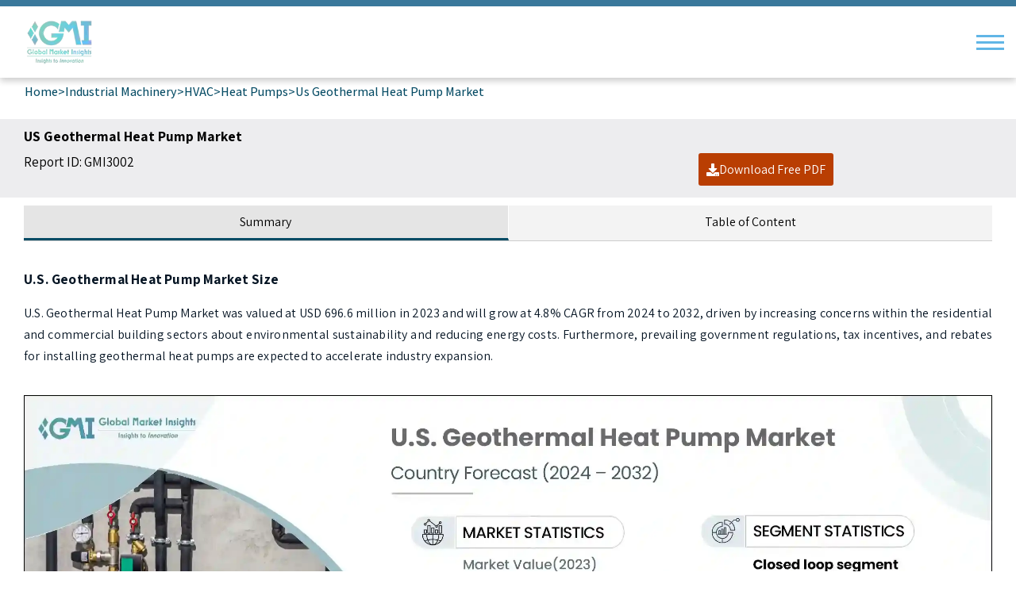

--- FILE ---
content_type: text/html; charset=utf-8
request_url: https://www.gminsights.com/industry-analysis/us-geothermal-heat-pump-market/amp
body_size: 18864
content:
<!DOCTYPE html><html lang="en" dir="ltr" amp i-amphtml-binding i-amphtml-layout i-amphtml-no-boilerplate transformed="self;v=1"><head><meta charset="utf-8"><meta name="viewport" content="width=device-width,minimum-scale=1,initial-scale=1"><link rel="preconnect" href="https://fonts.googleapis.com"><link rel="preconnect" href="https://fonts.gstatic.com"><link rel="preload" href="https://fonts.gstatic.com/s/assistant/v24/2sDcZGJYnIjSi6H75xkzaGW5.woff2" as="font" type="font/woff2" crossorigin="anonymous"><link rel="preload" href="https://fonts.gstatic.com/s/assistant/v24/2sDPZGJYnIjSi6H75xkZZE1I0yCmYzzQtuZnEGI.woff" as="font" type="font/woff" crossorigin="anonymous"><link rel="preload" href="https://fonts.gstatic.com/s/assistant/v24/2sDPZGJYnIjSi6H75xkZZE1I0yCmYzzQttRnEGI.woff" as="font" type="font/woff" crossorigin="anonymous"><link rel="preload" href="https://fonts.gstatic.com/s/assistant/v24/2sDPZGJYnIjSi6H75xkZZE1I0yCmYzzQtjhgEGI.woff" as="font" type="font/woff" crossorigin="anonymous"><link rel="preload" href="https://fonts.gstatic.com/s/assistant/v24/2sDcZGJYnIjSi6H75xkzaGW5Kb8VZA.woff2" as="font" type="font/woff2" crossorigin="anonymous"><link rel="preload" href="https://cdn.gminsights.com/image/GMI_logo.webp" as="image"><link data-next-font rel="preconnect" href="/" crossorigin="anonymous"><link rel="dns-prefetch" href="https://fonts.gstatic.com"><meta name="description" content="The U.S. geothermal heat pump market size exceeded USD 696.6 million in 2023 and is projected to witness more than 4.8% CAGR between 2024 and 2032, driven by increasing concerns within the residential and commercial building sectors about environmental sustainability."><meta name="keywords" content="U.S. Geothermal Heat Pump Market – U.S. Geothermal Heat Pump Industry Size, Share, Growth Trends, Application Potential, Technology, Forecast, Competitive Analysis, PDF Report"><meta name="robots" content="index, follow"><meta name="next-head-count" content="20"><meta name="next-font-preconnect"><style amp-runtime i-amphtml-version="012512221826001">html{overflow-x:hidden!important}html.i-amphtml-fie{height:100%!important;width:100%!important}html:not([amp4ads]),html:not([amp4ads]) body{height:auto!important}html:not([amp4ads]) body{margin:0!important}body{-webkit-text-size-adjust:100%;-moz-text-size-adjust:100%;-ms-text-size-adjust:100%;text-size-adjust:100%}html.i-amphtml-singledoc.i-amphtml-embedded{-ms-touch-action:pan-y pinch-zoom;touch-action:pan-y pinch-zoom}html.i-amphtml-fie>body,html.i-amphtml-singledoc>body{overflow:visible!important}html.i-amphtml-fie:not(.i-amphtml-inabox)>body,html.i-amphtml-singledoc:not(.i-amphtml-inabox)>body{position:relative!important}html.i-amphtml-ios-embed-legacy>body{overflow-x:hidden!important;overflow-y:auto!important;position:absolute!important}html.i-amphtml-ios-embed{overflow-y:auto!important;position:static}#i-amphtml-wrapper{overflow-x:hidden!important;overflow-y:auto!important;position:absolute!important;top:0!important;left:0!important;right:0!important;bottom:0!important;margin:0!important;display:block!important}html.i-amphtml-ios-embed.i-amphtml-ios-overscroll,html.i-amphtml-ios-embed.i-amphtml-ios-overscroll>#i-amphtml-wrapper{-webkit-overflow-scrolling:touch!important}#i-amphtml-wrapper>body{position:relative!important;border-top:1px solid transparent!important}#i-amphtml-wrapper+body{visibility:visible}#i-amphtml-wrapper+body .i-amphtml-lightbox-element,#i-amphtml-wrapper+body[i-amphtml-lightbox]{visibility:hidden}#i-amphtml-wrapper+body[i-amphtml-lightbox] .i-amphtml-lightbox-element{visibility:visible}#i-amphtml-wrapper.i-amphtml-scroll-disabled,.i-amphtml-scroll-disabled{overflow-x:hidden!important;overflow-y:hidden!important}amp-instagram{padding:54px 0px 0px!important;background-color:#fff}amp-iframe iframe{box-sizing:border-box!important}[amp-access][amp-access-hide]{display:none}[subscriptions-dialog],body:not(.i-amphtml-subs-ready) [subscriptions-action],body:not(.i-amphtml-subs-ready) [subscriptions-section]{display:none!important}amp-experiment,amp-live-list>[update]{display:none}amp-list[resizable-children]>.i-amphtml-loading-container.amp-hidden{display:none!important}amp-list [fetch-error],amp-list[load-more] [load-more-button],amp-list[load-more] [load-more-end],amp-list[load-more] [load-more-failed],amp-list[load-more] [load-more-loading]{display:none}amp-list[diffable] div[role=list]{display:block}amp-story-page,amp-story[standalone]{min-height:1px!important;display:block!important;height:100%!important;margin:0!important;padding:0!important;overflow:hidden!important;width:100%!important}amp-story[standalone]{background-color:#000!important;position:relative!important}amp-story-page{background-color:#757575}amp-story .amp-active>div,amp-story .i-amphtml-loader-background{display:none!important}amp-story-page:not(:first-of-type):not([distance]):not([active]){transform:translateY(1000vh)!important}amp-autocomplete{position:relative!important;display:inline-block!important}amp-autocomplete>input,amp-autocomplete>textarea{padding:0.5rem;border:1px solid rgba(0,0,0,.33)}.i-amphtml-autocomplete-results,amp-autocomplete>input,amp-autocomplete>textarea{font-size:1rem;line-height:1.5rem}[amp-fx^=fly-in]{visibility:hidden}amp-script[nodom],amp-script[sandboxed]{position:fixed!important;top:0!important;width:1px!important;height:1px!important;overflow:hidden!important;visibility:hidden}
/*# sourceURL=/css/ampdoc.css*/[hidden]{display:none!important}.i-amphtml-element{display:inline-block}.i-amphtml-blurry-placeholder{transition:opacity 0.3s cubic-bezier(0.0,0.0,0.2,1)!important;pointer-events:none}[layout=nodisplay]:not(.i-amphtml-element){display:none!important}.i-amphtml-layout-fixed,[layout=fixed][width][height]:not(.i-amphtml-layout-fixed){display:inline-block;position:relative}.i-amphtml-layout-responsive,[layout=responsive][width][height]:not(.i-amphtml-layout-responsive),[width][height][heights]:not([layout]):not(.i-amphtml-layout-responsive),[width][height][sizes]:not(img):not([layout]):not(.i-amphtml-layout-responsive){display:block;position:relative}.i-amphtml-layout-intrinsic,[layout=intrinsic][width][height]:not(.i-amphtml-layout-intrinsic){display:inline-block;position:relative;max-width:100%}.i-amphtml-layout-intrinsic .i-amphtml-sizer{max-width:100%}.i-amphtml-intrinsic-sizer{max-width:100%;display:block!important}.i-amphtml-layout-container,.i-amphtml-layout-fixed-height,[layout=container],[layout=fixed-height][height]:not(.i-amphtml-layout-fixed-height){display:block;position:relative}.i-amphtml-layout-fill,.i-amphtml-layout-fill.i-amphtml-notbuilt,[layout=fill]:not(.i-amphtml-layout-fill),body noscript>*{display:block;overflow:hidden!important;position:absolute;top:0;left:0;bottom:0;right:0}body noscript>*{position:absolute!important;width:100%;height:100%;z-index:2}body noscript{display:inline!important}.i-amphtml-layout-flex-item,[layout=flex-item]:not(.i-amphtml-layout-flex-item){display:block;position:relative;-ms-flex:1 1 auto;flex:1 1 auto}.i-amphtml-layout-fluid{position:relative}.i-amphtml-layout-size-defined{overflow:hidden!important}.i-amphtml-layout-awaiting-size{position:absolute!important;top:auto!important;bottom:auto!important}i-amphtml-sizer{display:block!important}@supports (aspect-ratio:1/1){i-amphtml-sizer.i-amphtml-disable-ar{display:none!important}}.i-amphtml-blurry-placeholder,.i-amphtml-fill-content{display:block;height:0;max-height:100%;max-width:100%;min-height:100%;min-width:100%;width:0;margin:auto}.i-amphtml-layout-size-defined .i-amphtml-fill-content{position:absolute;top:0;left:0;bottom:0;right:0}.i-amphtml-replaced-content,.i-amphtml-screen-reader{padding:0!important;border:none!important}.i-amphtml-screen-reader{position:fixed!important;top:0px!important;left:0px!important;width:4px!important;height:4px!important;opacity:0!important;overflow:hidden!important;margin:0!important;display:block!important;visibility:visible!important}.i-amphtml-screen-reader~.i-amphtml-screen-reader{left:8px!important}.i-amphtml-screen-reader~.i-amphtml-screen-reader~.i-amphtml-screen-reader{left:12px!important}.i-amphtml-screen-reader~.i-amphtml-screen-reader~.i-amphtml-screen-reader~.i-amphtml-screen-reader{left:16px!important}.i-amphtml-unresolved{position:relative;overflow:hidden!important}.i-amphtml-select-disabled{-webkit-user-select:none!important;-ms-user-select:none!important;user-select:none!important}.i-amphtml-notbuilt,[layout]:not(.i-amphtml-element),[width][height][heights]:not([layout]):not(.i-amphtml-element),[width][height][sizes]:not(img):not([layout]):not(.i-amphtml-element){position:relative;overflow:hidden!important;color:transparent!important}.i-amphtml-notbuilt:not(.i-amphtml-layout-container)>*,[layout]:not([layout=container]):not(.i-amphtml-element)>*,[width][height][heights]:not([layout]):not(.i-amphtml-element)>*,[width][height][sizes]:not([layout]):not(.i-amphtml-element)>*{display:none}amp-img:not(.i-amphtml-element)[i-amphtml-ssr]>img.i-amphtml-fill-content{display:block}.i-amphtml-notbuilt:not(.i-amphtml-layout-container),[layout]:not([layout=container]):not(.i-amphtml-element),[width][height][heights]:not([layout]):not(.i-amphtml-element),[width][height][sizes]:not(img):not([layout]):not(.i-amphtml-element){color:transparent!important;line-height:0!important}.i-amphtml-ghost{visibility:hidden!important}.i-amphtml-element>[placeholder],[layout]:not(.i-amphtml-element)>[placeholder],[width][height][heights]:not([layout]):not(.i-amphtml-element)>[placeholder],[width][height][sizes]:not([layout]):not(.i-amphtml-element)>[placeholder]{display:block;line-height:normal}.i-amphtml-element>[placeholder].amp-hidden,.i-amphtml-element>[placeholder].hidden{visibility:hidden}.i-amphtml-element:not(.amp-notsupported)>[fallback],.i-amphtml-layout-container>[placeholder].amp-hidden,.i-amphtml-layout-container>[placeholder].hidden{display:none}.i-amphtml-layout-size-defined>[fallback],.i-amphtml-layout-size-defined>[placeholder]{position:absolute!important;top:0!important;left:0!important;right:0!important;bottom:0!important;z-index:1}amp-img[i-amphtml-ssr]:not(.i-amphtml-element)>[placeholder]{z-index:auto}.i-amphtml-notbuilt>[placeholder]{display:block!important}.i-amphtml-hidden-by-media-query{display:none!important}.i-amphtml-element-error{background:red!important;color:#fff!important;position:relative!important}.i-amphtml-element-error:before{content:attr(error-message)}i-amp-scroll-container,i-amphtml-scroll-container{position:absolute;top:0;left:0;right:0;bottom:0;display:block}i-amp-scroll-container.amp-active,i-amphtml-scroll-container.amp-active{overflow:auto;-webkit-overflow-scrolling:touch}.i-amphtml-loading-container{display:block!important;pointer-events:none;z-index:1}.i-amphtml-notbuilt>.i-amphtml-loading-container{display:block!important}.i-amphtml-loading-container.amp-hidden{visibility:hidden}.i-amphtml-element>[overflow]{cursor:pointer;position:relative;z-index:2;visibility:hidden;display:initial;line-height:normal}.i-amphtml-layout-size-defined>[overflow]{position:absolute}.i-amphtml-element>[overflow].amp-visible{visibility:visible}template{display:none!important}.amp-border-box,.amp-border-box *,.amp-border-box :after,.amp-border-box :before{box-sizing:border-box}amp-pixel{display:none!important}amp-analytics,amp-auto-ads,amp-story-auto-ads{position:fixed!important;top:0!important;width:1px!important;height:1px!important;overflow:hidden!important;visibility:hidden}amp-story{visibility:hidden!important}html.i-amphtml-fie>amp-analytics{position:initial!important}[visible-when-invalid]:not(.visible),form [submit-error],form [submit-success],form [submitting]{display:none}amp-accordion{display:block!important}@media (min-width:1px){:where(amp-accordion>section)>:first-child{margin:0;background-color:#efefef;padding-right:20px;border:1px solid #dfdfdf}:where(amp-accordion>section)>:last-child{margin:0}}amp-accordion>section{float:none!important}amp-accordion>section>*{float:none!important;display:block!important;overflow:hidden!important;position:relative!important}amp-accordion,amp-accordion>section{margin:0}amp-accordion:not(.i-amphtml-built)>section>:last-child{display:none!important}amp-accordion:not(.i-amphtml-built)>section[expanded]>:last-child{display:block!important}
/*# sourceURL=/css/ampshared.css*/</style><script async src="https://cdn.ampproject.org/v0.mjs" type="module" crossorigin="anonymous"></script><script async nomodule src="https://cdn.ampproject.org/v0.js" crossorigin="anonymous"></script><script async custom-element="amp-accordion" src="https://cdn.ampproject.org/v0/amp-accordion-0.1.mjs" class="jsx-ed8434450c2fd3fd" type="module" crossorigin="anonymous"></script><script async nomodule src="https://cdn.ampproject.org/v0/amp-accordion-0.1.js" crossorigin="anonymous" custom-element="amp-accordion"></script><script async custom-element="amp-analytics" src="https://cdn.ampproject.org/v0/amp-analytics-0.1.mjs" type="module" crossorigin="anonymous"></script><script async nomodule src="https://cdn.ampproject.org/v0/amp-analytics-0.1.js" crossorigin="anonymous" custom-element="amp-analytics"></script><script async custom-element="amp-bind" src="https://cdn.ampproject.org/v0/amp-bind-0.1.mjs" class="jsx-b92c640c641081a8" type="module" crossorigin="anonymous"></script><script async nomodule src="https://cdn.ampproject.org/v0/amp-bind-0.1.js" crossorigin="anonymous" custom-element="amp-bind"></script><script async custom-element="amp-form" src="https://cdn.ampproject.org/v0/amp-form-0.1.mjs" class="jsx-937707e443e0914c" type="module" crossorigin="anonymous"></script><script async nomodule src="https://cdn.ampproject.org/v0/amp-form-0.1.js" crossorigin="anonymous" custom-element="amp-form"></script><script async custom-element="amp-lightbox" src="https://cdn.ampproject.org/v0/amp-lightbox-0.1.mjs" class="jsx-937707e443e0914c" type="module" crossorigin="anonymous"></script><script async nomodule src="https://cdn.ampproject.org/v0/amp-lightbox-0.1.js" crossorigin="anonymous" custom-element="amp-lightbox"></script><script async src="https://cdn.ampproject.org/v0/amp-mustache-0.2.mjs" custom-template="amp-mustache" type="module" crossorigin="anonymous"></script><script async nomodule src="https://cdn.ampproject.org/v0/amp-mustache-0.2.js" crossorigin="anonymous" custom-template="amp-mustache"></script><script async src="https://cdn.ampproject.org/v0/amp-selector-0.1.mjs" custom-element="amp-selector" type="module" crossorigin="anonymous"></script><script async nomodule src="https://cdn.ampproject.org/v0/amp-selector-0.1.js" crossorigin="anonymous" custom-element="amp-selector"></script><script async custom-element="amp-sidebar" src="https://cdn.ampproject.org/v0/amp-sidebar-0.1.mjs" class="jsx-1f1a9c534d213657" type="module" crossorigin="anonymous"></script><script async nomodule src="https://cdn.ampproject.org/v0/amp-sidebar-0.1.js" crossorigin="anonymous" custom-element="amp-sidebar"></script><link rel="icon" href="/favicon.ico" type="image/x-icon"><link rel="shortcut icon" href="/favicon.ico" type="image/x-icon"><link rel="shortcut icon" href="/assets/images/favicon.png" type="image/png"><link href="https://fonts.googleapis.com/css2?family=Assistant:wght@200..800&amp;display=swap" rel="stylesheet"><title>U.S. Geothermal Heat Pump Market Size &amp; Share, Forecast 2032</title><link rel="canonical" href="https://www.gminsights.com/industry-analysis/us-geothermal-heat-pump-market"><style amp-custom>.bar{width:35px;height:3px;background-color:#61b6e6}.menu-icon{width:30px;display:-webkit-box;display:-webkit-flex;display:-moz-box;display:-ms-flexbox;display:flex;-webkit-box-orient:vertical;-webkit-box-direction:normal;-webkit-flex-direction:column;-moz-box-orient:vertical;-moz-box-direction:normal;-ms-flex-direction:column;flex-direction:column;-webkit-justify-content:space-around;-ms-flex-pack:distribute;justify-content:space-around;height:24px;cursor:pointer;margin-right:10px}.sidebar{background-color:#efefef;width:350px;font-family:Assistant,sans-serif}.sidebar-content{padding:20px}.drawer-close-wrapper{margin-top:40px}.drawer-close-button{position:absolute;right:13px;top:10px;width:30px;height:30px;background-color:#fff;border:1px solid #000;-webkit-border-radius:50%;-moz-border-radius:50%;border-radius:50%;color:#000;text-align:center;line-height:30px;cursor:pointer;margin-bottom:20px}.search-bar{width:100%}.search-form-container{padding:0;display:-webkit-box;display:-webkit-flex;display:-moz-box;display:-ms-flexbox;display:flex;-webkit-box-pack:start;-webkit-justify-content:flex-start;-moz-box-pack:start;-ms-flex-pack:start;justify-content:flex-start;align-iten:flex-star;-webkit-box-orient:horizontal;-webkit-box-direction:normal;-webkit-flex-direction:row;-moz-box-orient:horizontal;-moz-box-direction:normal;-ms-flex-direction:row;flex-direction:row}.search-bar input[type=search]{padding:10px;font-size:16px;-webkit-border-radius:5px 0 0 5px;-moz-border-radius:5px 0 0 5px;border-radius:5px 0 0 5px;border:1px solid #000;width:70%}.search-bar input[type=submit]{padding:11px;font-size:16px;border:none;-webkit-border-radius:2px;-moz-border-radius:2px;border-radius:2px;background-color:#074c65;color:#fff;cursor:pointer;outline:none;width:30%}.drawer-category-wrapper{padding:0;height:100vh}.drawer-category-list{display:-webkit-box;display:-webkit-flex;display:-moz-box;display:-ms-flexbox;display:flex;-webkit-box-orient:vertical;-webkit-box-direction:normal;-webkit-flex-direction:column;-moz-box-orient:vertical;-moz-box-direction:normal;-ms-flex-direction:column;flex-direction:column;-webkit-box-align:start;-webkit-align-items:flex-start;-moz-box-align:start;-ms-flex-align:start;align-items:flex-start;-webkit-box-pack:start;-webkit-justify-content:flex-start;-moz-box-pack:start;-ms-flex-pack:start;justify-content:flex-start}.main-menu-list{text-decoration:none;font-size:18px;color:#424240;padding:10px 0}.drawer-subCategory-list{padding:10px 0 10px 20px;display:flex;-webkit-box-orient:vertical;-webkit-box-direction:normal;-webkit-flex-direction:column;-moz-box-orient:vertical;-moz-box-direction:normal;-ms-flex-direction:column;flex-direction:column;-webkit-box-pack:start;-webkit-justify-content:flex-start;-moz-box-pack:start;-ms-flex-pack:start;justify-content:flex-start}.drawer-subCategory-list a{text-decoration:none;font-size:18px;color:#424240}.drawer-subCategory-list a:hover{color:#02b7f0}.header.jsx-8848ae32784d9699{-webkit-box-pack:justify;-webkit-justify-content:space-between;-moz-box-pack:justify;-ms-flex-pack:justify;justify-content:space-between;padding:10px;border-top:8px solid#3a789b;background-color:#fff;-webkit-box-shadow:0 4px 8px rgba(0,0,0,.2);-moz-box-shadow:0 4px 8px rgba(0,0,0,.2);box-shadow:0 4px 8px rgba(0,0,0,.2)}.header.jsx-8848ae32784d9699,.logo-container.jsx-8848ae32784d9699{display:-webkit-box;display:-webkit-flex;display:-moz-box;display:-ms-flexbox;display:flex;-webkit-box-align:center;-webkit-align-items:center;-moz-box-align:center;-ms-flex-align:center;align-items:center}.logo-container.jsx-8848ae32784d9699{margin-left:10px}.logo.jsx-8848ae32784d9699{height:50px;margin-right:15px}.text-container.jsx-8848ae32784d9699{color:#000}.title.jsx-8848ae32784d9699{font-size:1.5em;margin:0}.subtitle.jsx-8848ae32784d9699{font-size:.9em;margin:0;color:#707070}.menu-icon.jsx-8848ae32784d9699{display:-webkit-box;display:-webkit-flex;display:-moz-box;display:-ms-flexbox;display:flex;-webkit-box-orient:vertical;-webkit-box-direction:normal;-webkit-flex-direction:column;-moz-box-orient:vertical;-moz-box-direction:normal;-ms-flex-direction:column;flex-direction:column;-webkit-justify-content:space-around;-ms-flex-pack:distribute;justify-content:space-around;height:24px;cursor:pointer;margin-right:10px}.bar.jsx-8848ae32784d9699{width:35px;height:3px;background-color:#61b6e6}.closeModalAmp{background-color:#5e7ad3}.amppopuptext{font-weight:700;color:#209ab4;font-size:20px}.detailReportNameamp{font-size:18px;margin-bottom:0;font-weight:600;color:#000}.emailAmpInput{outline:none;margin-bottom:10px}.ampPhonelabel.user-invalid{border:1px solid red;margin-bottom:5px}.ampPhonelabel.user-invalid:focus-visible{border:1px solid red;outline:none}.ampPhonelabel.user-invalid.patternMismatch+span{display:block;text-align:left}.emailAmpInput+span,.emailAmpInput+span+span{text-align:left;margin-bottom:10px}.emailAmpInput.user-invalid.patternMismatch+span,.emailAmpInput.user-invalid.valueMissing+span+span{display:block}.emailAmpInput.user-valid.valid~button{opacity:1;pointer-events:auto}.emailAmpInput.user-invalid.patternMismatch~button{opacity:.5;pointer-events:none}.emailAmpInput.user-invalid{border:1px solid red;margin-bottom:5px}.emailAmpInput.user-invalid:focus-visible{border:1px solid red}.ampopupSubmitbtn{background-image:-webkit-linear-gradient(45deg,#4a90e2,#8e44ad);background-image:-moz-linear-gradient(45deg,#4a90e2,#8e44ad);background-image:-o-linear-gradient(45deg,#4a90e2,#8e44ad);background-image:linear-gradient(45deg,#4a90e2,#8e44ad);font-weight:800}.ampSampelText{font-size:20px;color:#209ab4;font-weight:700}.btn-container{font-family:Assistant,sans-serif}.lightbox-content{display:-webkit-box;display:-webkit-flex;display:-moz-box;display:-ms-flexbox;display:flex;-webkit-box-align:center;-webkit-align-items:center;-moz-box-align:center;-ms-flex-align:center;align-items:center;-webkit-box-pack:center;-webkit-justify-content:center;-moz-box-pack:center;-ms-flex-pack:center;justify-content:center;height:100%;background:rgba(0,0,0,.8)}.form-container,.form-error-container,.thank-you-container{background:#f7f7f7;padding:15px 50px 20px;-webkit-border-radius:8px;-moz-border-radius:8px;border-radius:8px;position:relative;width:435px;text-align:center}.popuplabel{text-align:left;margin-bottom:.5rem;font-weight:600;font-size:17px}.close-button{background:#074c65;-webkit-border-radius:50%;-moz-border-radius:50%;border-radius:50%;width:40px;height:40px;position:absolute;top:-5px;right:-5px;cursor:pointer}form{display:-webkit-box;display:-webkit-flex;display:-moz-box;display:-ms-flexbox;display:flex;-webkit-box-orient:vertical;-webkit-box-direction:normal;-webkit-flex-direction:column;-moz-box-orient:vertical;-moz-box-direction:normal;-ms-flex-direction:column;flex-direction:column}.detailspara{font-size:14px;margin-bottom:1rem}input{margin-bottom:10px;border:1px solid#ccc;-webkit-border-radius:4px;-moz-border-radius:4px;border-radius:4px}button,input{padding:10px;font-size:16px}button{background-color:#074c65;color:#fff;border:none;-webkit-border-radius:4px;-moz-border-radius:4px;border-radius:4px;cursor:pointer}.report-name{color:#209ab4;font-weight:700;font-size:1.2rem;margin:20px}.thank-you-container h2{color:green}.error,.form-error-container h2{color:red}.error{font-size:12px}.thank-you-title{color:green;font-size:1.5em;font-weight:700;margin:.83em 0;line-height:1.2;display:block}@media(max-width:604px){.form-container,.form-error-container,.thank-you-container{padding:20px;width:95%}}.faq-section.jsx-ed8434450c2fd3fd{margin:10px 0;font-family:Assistant,sans-serif;color:#061524;letter-spacing:.0125em;line-height:170%}.question-container.jsx-ed8434450c2fd3fd{-webkit-box-pack:justify;-webkit-justify-content:space-between;-moz-box-pack:justify;-ms-flex-pack:justify;justify-content:space-between;color:#6d6d6b;cursor:pointer;margin:5px 0;background-color:#f3f3f3;border:1px solid#ddd;border-left:3px solid#074c65;position:relative;line-height:1.4;padding:.5rem 2.5rem .5rem 1rem}.plus-icon.jsx-ed8434450c2fd3fd,.question-container.jsx-ed8434450c2fd3fd{display:-webkit-box;display:-webkit-flex;display:-moz-box;display:-ms-flexbox;display:flex;-webkit-box-align:center;-webkit-align-items:center;-moz-box-align:center;-ms-flex-align:center;align-items:center}.plus-icon.jsx-ed8434450c2fd3fd{position:absolute;font-size:23px;color:#7a7a7a;border:1px solid#7a7a7a;padding:0;-webkit-border-radius:100%;-moz-border-radius:100%;border-radius:100%;width:25px;height:25px;right:1%;top:11px;-webkit-box-pack:center;-webkit-justify-content:center;-moz-box-pack:center;-ms-flex-pack:center;justify-content:center}.plus-sign.jsx-ed8434450c2fd3fd{margin:0}p.jsx-ed8434450c2fd3fd{padding:10px;margin:0}body{font-family:Assistant,sans-serif;margin:0;padding:0}.print-table table tbody tr td{color:#6d6d6b}.container{padding-left:30px;max-width:100%;margin:0 auto;background-color:#ededef;text-align:justify}.breadcrumb{font-size:14px;margin-bottom:20px}.breadcrumb a{color:#007bff;text-decoration:none}.breadcrumb a:hover{text-decoration:underline}.report-header{padding-bottom:10px;margin-bottom:20px;display:-webkit-box;display:-webkit-flex;display:-moz-box;display:-ms-flexbox;display:flex;-webkit-box-pack:justify;-webkit-justify-content:space-between;-moz-box-pack:justify;-ms-flex-pack:justify;justify-content:space-between;-webkit-flex-wrap:wrap;-ms-flex-wrap:wrap;flex-wrap:wrap}.report-header h1{font-size:22px;margin:0 0 10px;color:#333}.report-details{margin:10px 0;display:-webkit-box;display:-webkit-flex;display:-moz-box;display:-ms-flexbox;display:flex;gap:10px;-webkit-flex-wrap:wrap;-ms-flex-wrap:wrap;flex-wrap:wrap;font-size:14px;color:#666}.report-details span{display:block;margin-bottom:5px}.download-button{display:inline-block;background-color:#b93e02;color:#fff;text-decoration:none;-webkit-border-radius:3px;-moz-border-radius:3px;border-radius:3px;margin-top:10px;padding:10px;margin-right:200px}.download-button:hover{cursor:pointer;background-color:#ed5f1a}.report-details{font-size:17px}nav ul{list-style-type:none;padding:0;display:-webkit-box;display:-webkit-flex;display:-moz-box;display:-ms-flexbox;display:flex;gap:10px;margin-top:20px}.ampBreadcrumb{margin:0 15px 0 25px}nav ul li{display:inline}nav ul li a{text-decoration:none;color:#007bff;padding:10px;border:1px solid#ddd;-webkit-border-radius:5px;-moz-border-radius:5px;border-radius:5px}nav ul li a:hover{background-color:#f1f1f1}.ampReportHeader .report-header{gap:100px}.reportViewClickHereButton{padding:20px 0}.reportViewClickHereButton #sectional_purchase button{color:#1585cf;cursor:pointer;background:transparent;font-weight:700;padding:0}.reportViewClickHereButton #sectional_purchase button:hover{text-decoration:underline}@media(max-width:480px){.ampReportHeader .report-header{gap:0}}.ampReportHeader{padding:5px 30px}.wrapper-component{margin:10px 30px}.related-reports-title{margin-bottom:10px;font-weight:700;font-size:18px}.reportMaketScopeListDiv{display:grid;grid-template-columns:1fr 1fr;gap:10px;padding:10px 70px;border:2px solid#ccc;-webkit-border-radius:4px;-moz-border-radius:4px;border-radius:4px;margin:0}.relatedReportsUl{list-style:none;padding-left:50px}.report-item{margin-bottom:5px;display:-webkit-box;display:-webkit-flex;display:-moz-box;display:-ms-flexbox;display:flex;-webkit-box-align:center;-webkit-align-items:center;-moz-box-align:center;-ms-flex-align:center;align-items:center;-webkit-column-gap:5px;-moz-column-gap:5px;column-gap:5px}.report-link{color:#074c65;text-decoration:none;font-size:14px;padding:10px;font-weight:600}.report-body{text-align:justify;font-family:Assistant,sans-serif;color:#061524;letter-spacing:.0125em;line-height:170%}.author-box{background-color:#f3f3f3;text-align:end;padding:10px 7px}.author-box,.faq-wrapper,.market-scope-container{margin:15px 0}.market-scope-list{margin:0}.tabs{display:-webkit-box;display:-webkit-flex;display:-moz-box;display:-ms-flexbox;display:flex;border-bottom:1px solid#ccc}.tab{-webkit-box-flex:1;-webkit-flex:1;-moz-box-flex:1;-ms-flex:1;flex:1;padding:10px;text-align:center;cursor:pointer;border-bottom:2px solid transparent;-webkit-transition:border-bottom.3s;-moz-transition:border-bottom.3s;-o-transition:border-bottom.3s;transition:border-bottom.3s;background-color:#f3f3f3}.tab[aria-selected=true]{border-bottom:3px solid#074c65;background-color:#e5e5e5}.tab-content{display:none;padding-top:20px}.tab-content[hidden]{display:none}.tab-content:not([hidden]){display:block}amp-selector [option][selected]{outline:none}#img{text-align:center}.marketScopelist{width:50%}.h3-style{font-weight:700;font-size:1.17em;margin:1em 0;line-height:1.2;display:block}@media(max-width:480px){.report-item{display:-webkit-box;display:-webkit-flex;display:-moz-box;display:-ms-flexbox;display:flex;-webkit-box-align:center;-webkit-align-items:center;-moz-box-align:center;-ms-flex-align:center;align-items:center;-webkit-column-gap:10px;-moz-column-gap:10px;column-gap:10px}.ampBreadcrumb span{margin-bottom:5px;display:inline-block;font-size:.9rem;font-weight:600}.report-details{margin-top:15px;gap:0}.ampReportHeader.container{min-height:145px;margin:0 15px;padding:5px 15px 0 10px}.report-details span{display:block;margin-bottom:5px;font-size:17px}.download-button{padding:10px;width:100%;margin-right:0;margin-top:0}.wrapper-component{margin:10px 15px}.ampBreadcrumb{min-height:62px;margin:0 15px}}@media(max-width:604px){.marketScopeMainDiv{-webkit-box-orient:vertical;-webkit-box-direction:normal;-webkit-flex-direction:column;-moz-box-orient:vertical;-moz-box-direction:normal;-ms-flex-direction:column;flex-direction:column}.marketScopelist{width:100%}.reportMaketScopeListDiv{grid-template-columns:1fr;gap:5px;padding:30px 0 30px 40px}.report-link{padding:0;font-weight:600}}@media(max-width:480px){.ampBreadcrumb{width:-webkit-fit-content;width:-moz-fit-content;width:fit-content}}body.jsx-b92c640c641081a8{font-family:Assistant,sans-serif;margin:0;padding:0;background-color:#f8f9fa}.buy-now-container.jsx-b92c640c641081a8{margin:15px;border:1px solid#ddd;padding:20px;background-color:#ededef}.radio-btn-container.jsx-b92c640c641081a8{border-bottom:2px solid#ddd}.pricing-option.jsx-b92c640c641081a8{margin-bottom:10px;display:-webkit-box;display:-webkit-flex;display:-moz-box;display:-ms-flexbox;display:flex;-webkit-box-pack:start;-webkit-justify-content:flex-start;-moz-box-pack:start;-ms-flex-pack:start;justify-content:flex-start;-webkit-box-align:baseline;-webkit-align-items:baseline;-moz-box-align:baseline;-ms-flex-align:baseline;align-items:baseline}.pricing-option.jsx-b92c640c641081a8 input.jsx-b92c640c641081a8{margin-right:10px}.new-price.jsx-b92c640c641081a8{font-weight:700}.old-price.jsx-b92c640c641081a8{text-decoration:line-through;color:red;font-weight:700;margin-left:10px}.discount.jsx-b92c640c641081a8{border:1px solid green;color:green;font-size:11px;margin-top:10px;padding:3px}.buy-now-button.jsx-b92c640c641081a8{display:block;background-color:#65c4e454;color:#000;text-align:center;padding:10px;-webkit-border-radius:3px;-moz-border-radius:3px;border-radius:3px;text-decoration:none;margin:20px 0;cursor:pointer;border:2px solid#ccecf6}.premium-report-details.jsx-b92c640c641081a8{list-style-type:none;-webkit-padding-start:0;-moz-padding-start:0;padding-inline-start:0}.premium-report-details.jsx-b92c640c641081a8 li.jsx-b92c640c641081a8{padding:5px}.downloadAmpBtn.jsx-b92c640c641081a8{margin:0}.reportBuyHeadingIconDiv.jsx-b92c640c641081a8 svg.jsx-b92c640c641081a8{stroke:#27ae60}.premium-report-details.jsx-b92c640c641081a8 li.jsx-b92c640c641081a8:nth-child(odd){background-color:#f3f3f3}.premium-report-details.jsx-b92c640c641081a8 h2.jsx-b92c640c641081a8{font-size:18px;margin-bottom:10px}.download-button.jsx-b92c640c641081a8{display:block;background-color:#b93e02;color:#fff;text-align:center;padding:10px;-webkit-border-radius:3px;-moz-border-radius:3px;border-radius:3px;text-decoration:none;margin-top:20px;cursor:pointer}.sum-img.jsx-b92c640c641081a8{padding:10px}.reportBuyHeading.jsx-b92c640c641081a8{display:-webkit-box;display:-webkit-flex;display:-moz-box;display:-ms-flexbox;display:flex;-webkit-box-align:center;-webkit-align-items:center;-moz-box-align:center;-ms-flex-align:center;align-items:center;font-size:18px;font-weight:700;color:#2c3e50;gap:8px}.reportBuyHeadingIcon.jsx-b92c640c641081a8{color:#27ae60;font-size:20px}.reportBuyTrustImageDiv.jsx-b92c640c641081a8{display:-webkit-box;display:-webkit-flex;display:-moz-box;display:-ms-flexbox;display:flex;-webkit-box-pack:start;-webkit-justify-content:flex-start;-moz-box-pack:start;-ms-flex-pack:start;justify-content:flex-start;-webkit-box-align:center;-webkit-align-items:center;-moz-box-align:center;-ms-flex-align:center;align-items:center;margin-bottom:20px;padding:8px 14px 8px 8px}.reportBuyTrustImageInner.jsx-b92c640c641081a8 img.jsx-b92c640c641081a8{max-width:100%;height:auto;-webkit-border-radius:8px;-moz-border-radius:8px;border-radius:8px}.reportBuyTrustImageInner.reportBuyTrustImageOne.jsx-b92c640c641081a8{width:96px}.reportBuyTrustImageInner.reportBuyTrustImageInnerThree.jsx-b92c640c641081a8{width:145px;margin-right:4px}.reportBuyTrustImageInner.reportBuyTrustImageTwo.jsx-b92c640c641081a8{width:71px;margin-right:0}.reportBuyNowBtnNew.jsx-b92c640c641081a8 .buynow-btn.jsx-b92c640c641081a8{background:-webkit-linear-gradient(315deg,#a88b1a,#cea813);background:-moz-linear-gradient(315deg,#a88b1a 0,#cea813 100%);background:-o-linear-gradient(315deg,#a88b1a 0,#cea813 100%);background:linear-gradient(135deg,#a88b1a,#cea813);border:none;-webkit-border-radius:2px;-moz-border-radius:2px;border-radius:2px;font-size:16px;font-weight:600;color:#fff;display:-webkit-box;display:-webkit-flex;display:-moz-box;display:-ms-flexbox;display:flex;-webkit-box-align:center;-webkit-align-items:center;-moz-box-align:center;-ms-flex-align:center;align-items:center;-webkit-box-pack:center;-webkit-justify-content:center;-moz-box-pack:center;-ms-flex-pack:center;justify-content:center;gap:10px;position:relative;overflow:hidden;-webkit-transition:all.3s ease;-moz-transition:all.3s ease;-o-transition:all.3s ease;transition:all.3s ease}.reportBuyNowBtnNew.jsx-b92c640c641081a8 .buynow-btn.jsx-b92c640c641081a8:hover{-webkit-transform:scale(1.02);-moz-transform:scale(1.02);-ms-transform:scale(1.02);-o-transform:scale(1.02);transform:scale(1.02)}.h3-style.jsx-b92c640c641081a8{font-weight:700;font-size:1.17em;margin:1em 0;line-height:1.2;display:block}.amp-footer.jsx-bade48d294e3f263{background-color:#074c65;color:#fff;padding:20px;text-align:center}.footer-logos.jsx-bade48d294e3f263{display:-webkit-box;display:-webkit-flex;display:-moz-box;display:-ms-flexbox;display:flex;-webkit-box-orient:vertical;-webkit-box-direction:normal;-webkit-flex-direction:column;-moz-box-orient:vertical;-moz-box-direction:normal;-ms-flex-direction:column;flex-direction:column;-webkit-box-align:center;-webkit-align-items:center;-moz-box-align:center;-ms-flex-align:center;align-items:center;margin-bottom:20px}.footer-logos.jsx-bade48d294e3f263 amp-img.jsx-bade48d294e3f263{margin-bottom:10px}.footer-columns.jsx-bade48d294e3f263{display:-webkit-box;display:-webkit-flex;display:-moz-box;display:-ms-flexbox;display:flex;-webkit-box-orient:vertical;-webkit-box-direction:normal;-webkit-flex-direction:column;-moz-box-orient:vertical;-moz-box-direction:normal;-ms-flex-direction:column;flex-direction:column;-webkit-box-align:center;-webkit-align-items:center;-moz-box-align:center;-ms-flex-align:center;align-items:center}.footer-columns.jsx-bade48d294e3f263 a.jsx-bade48d294e3f263{color:#61b6e6}.footer-column.jsx-bade48d294e3f263{margin:10px;width:100%}.footer-column.jsx-bade48d294e3f263 .commonsecondheading.jsx-bade48d294e3f263{font-size:20px;line-height:30px;color:#fff;font-weight:700;margin-bottom:5px}.footer-column.jsx-bade48d294e3f263 ul.jsx-bade48d294e3f263{list-style:none;padding:0}.footer-column.jsx-bade48d294e3f263 ul.jsx-bade48d294e3f263 li.jsx-bade48d294e3f263{margin:5px 0;text-align:center}.footer-column.jsx-bade48d294e3f263 ul.jsx-bade48d294e3f263 li.jsx-bade48d294e3f263 a.jsx-bade48d294e3f263{color:#fff;text-decoration:none}.footer-column.jsx-bade48d294e3f263 address.jsx-bade48d294e3f263{font-style:normal;text-align:center}.footer-bottom.jsx-bade48d294e3f263{border-top:1px solid#444;margin-top:20px;padding:10px 0}body.jsx-bade48d294e3f263{background-color:#1a1a1a;-webkit-box-pack:center;-webkit-justify-content:center;-moz-box-pack:center;-ms-flex-pack:center;justify-content:center;-webkit-box-align:center;-webkit-align-items:center;-moz-box-align:center;-ms-flex-align:center;align-items:center;height:100vh;margin:0}.social-icons.jsx-bade48d294e3f263,body.jsx-bade48d294e3f263{display:-webkit-box;display:-webkit-flex;display:-moz-box;display:-ms-flexbox;display:flex}.social-icons.jsx-bade48d294e3f263{color:#1f2530;margin:20px}.social-icons.jsx-bade48d294e3f263 a.jsx-bade48d294e3f263{display:-webkit-box;display:-webkit-flex;display:-moz-box;display:-ms-flexbox;display:flex;-webkit-box-pack:center;-webkit-justify-content:center;-moz-box-pack:center;-ms-flex-pack:center;justify-content:center;-webkit-box-align:center;-webkit-align-items:center;-moz-box-align:center;-ms-flex-align:center;align-items:center;width:50px;height:50px;-webkit-border-radius:50%;-moz-border-radius:50%;border-radius:50%;background-color:#000;color:#000;text-decoration:none;font-size:24px}.footer-at-color.jsx-bade48d294e3f263{color:#61b6e6}</style></head><body class="theme-creote"><!-- __NEXT_DATA__ --><header class="jsx-8848ae32784d9699 header"><a href="/amp" class="jsx-8848ae32784d9699"><div class="jsx-8848ae32784d9699 logo-container"><amp-img src="https://cdn.gminsights.com/image/GMI_logo.webp" alt="GMI Logo" width="110" height="70" layout="fixed" class="jsx-8848ae32784d9699 logo i-amphtml-layout-fixed i-amphtml-layout-size-defined" style="width:110px;height:70px;" i-amphtml-layout="fixed"></amp-img></div></a><div class="jsx-8848ae32784d9699 menu-icon"><div class="jsx-1f1a9c534d213657"><div role="button" tabindex="0" on="tap:sidebar1.toggle" class="jsx-1f1a9c534d213657 menu-icon"><div class="jsx-1f1a9c534d213657 bar"></div><div class="jsx-1f1a9c534d213657 bar"></div><div class="jsx-1f1a9c534d213657 bar"></div></div><amp-sidebar id="sidebar1" layout="nodisplay" side="left" class="jsx-1f1a9c534d213657 sidebar i-amphtml-layout-nodisplay" hidden="hidden" i-amphtml-layout="nodisplay"><div class="jsx-1f1a9c534d213657 sidebar-content"><div class="jsx-1f1a9c534d213657 drawer-close-wrapper"><div role="button" tabindex="0" on="tap:sidebar1.toggle" class="jsx-1f1a9c534d213657 drawer-close-button">✕</div></div><div class="jsx-1f1a9c534d213657 search-bar"><form method="get" action="/filters?" target="_top" class="jsx-1f1a9c534d213657 search-form-container"><input type="search" placeholder="Search Reports..." name="q" required class="jsx-1f1a9c534d213657"><input type="submit" class="jsx-1f1a9c534d213657" value="Search"></form></div><div class="jsx-1f1a9c534d213657 drawer-category-wrapper"><div class="jsx-1f1a9c534d213657 drawer-category-list"><a id href="/gmipulse" class="jsx-1f1a9c534d213657 main-menu-list"><span class="jsx-1f1a9c534d213657 ">GMI Pulse</span></a></div><div class="jsx-1f1a9c534d213657 drawer-category-list"><a id href="/industry-reports" class="jsx-1f1a9c534d213657 main-menu-list"><span class="jsx-1f1a9c534d213657 ">Industry Reports</span></a></div><div class="jsx-1f1a9c534d213657 drawer-category-list"><a id href="/megatrends" class="jsx-1f1a9c534d213657 main-menu-list"><span class="jsx-1f1a9c534d213657 ">Megatrends</span></a></div><div class="jsx-1f1a9c534d213657 drawer-category-list"><a id href="/our-services" class="jsx-1f1a9c534d213657 main-menu-list"><span class="jsx-1f1a9c534d213657 ">Our Services</span></a></div><div class="jsx-1f1a9c534d213657 drawer-category-list"><a id href="#" class="jsx-1f1a9c534d213657 main-menu-list"><span class="jsx-1f1a9c534d213657 ">Media</span></a><span class="jsx-1f1a9c534d213657 drawer-subCategory-list"><a id href="/pressrelease" class="jsx-1f1a9c534d213657 ">Press Release</a></span><span class="jsx-1f1a9c534d213657 drawer-subCategory-list"><a id href="/blogs" class="jsx-1f1a9c534d213657 ">Blogs</a></span><span class="jsx-1f1a9c534d213657 drawer-subCategory-list"><a id href="/infographics" class="jsx-1f1a9c534d213657 ">Infographics</a></span><span class="jsx-1f1a9c534d213657 drawer-subCategory-list"><a id href="/whitepapers" class="jsx-1f1a9c534d213657 ">Whitepapers</a></span><span class="jsx-1f1a9c534d213657 drawer-subCategory-list"><a id href="/media-citations" class="jsx-1f1a9c534d213657 ">Media Citation</a></span></div><div class="jsx-1f1a9c534d213657 drawer-category-list"><a id href="/about-us" class="jsx-1f1a9c534d213657 main-menu-list "><span class="jsx-1f1a9c534d213657 ">About Us</span></a></div><div class="jsx-1f1a9c534d213657 drawer-category-list"><a id href="/contact-us" class="jsx-1f1a9c534d213657 main-menu-list"><span class="jsx-1f1a9c534d213657 ">Contact Us</span></a></div></div></div></amp-sidebar></div></div></header><main class="jsx-8848ae32784d9699"><amp-analytics type="googleanalytics" class="jsx-8848ae32784d9699 i-amphtml-layout-fixed i-amphtml-layout-size-defined" style="width:1px;height:1px;" i-amphtml-layout="fixed"><script type="application/json" class="jsx-8848ae32784d9699">{"vars":{"account":"G-F01HGT5N4X"},"triggers":{"trackPageview":{"on":"visible","request":"pageview"}}}</script></amp-analytics><amp-analytics config="https://www.googletagmanager.com/amp.json?id=GTM-5LJQFVR" data-credentials="include" class="jsx-8848ae32784d9699 i-amphtml-layout-fixed i-amphtml-layout-size-defined" style="width:1px;height:1px;" i-amphtml-layout="fixed"><script type="application/json" class="jsx-8848ae32784d9699">{"vars":{"gtm":{"environment":"ENVIRONMENT_ID"}}}</script></amp-analytics></main><amp-state id="selectedTab" class="jsx-937707e443e0914c i-amphtml-layout-container" i-amphtml-layout="container"><script type="application/json" class="jsx-937707e443e0914c">"{\"value\": summary}"</script></amp-state><amp-state id="marketState" class="jsx-937707e443e0914c i-amphtml-layout-container" i-amphtml-layout="container"><script type="application/json" class="jsx-937707e443e0914c">{"marketSizeSelected":false,"currentUrl":""}</script></amp-state><div style="font-family:inherit;font-weight:500;font-size:16px;padding:6px;color:#074C65;min-height:40px;line-height:24px;display:flex;flex-wrap:wrap;gap:4px;overflow:hidden" class="jsx-937707e443e0914c ampBreadcrumb breadcrumbHeightForThree"><span class="jsx-937707e443e0914c"><a style="color:#074C65;text-decoration:none" href="/" class="jsx-937707e443e0914c">Home</a></span> &gt; <span class="jsx-937707e443e0914c"><a style="color:#074C65;text-decoration:none" href="/industry-reports/industrial-machinery/85" class="jsx-937707e443e0914c">Industrial Machinery</a></span><span class="jsx-937707e443e0914c"> &gt; </span><span class="jsx-937707e443e0914c"><a style="color:#074C65;text-decoration:none" href="/industry-reports/hvac/85" class="jsx-937707e443e0914c">HVAC</a></span><span class="jsx-937707e443e0914c"> &gt; </span><span class="jsx-937707e443e0914c"><a style="color:#074C65;text-decoration:none" href="/industry-reports/heat-pumps/85" class="jsx-937707e443e0914c">Heat Pumps</a></span><span class="jsx-937707e443e0914c"> &gt; </span><span class="jsx-937707e443e0914c"><a style="color:#074C65;text-decoration:none;text-transform:capitalize" class="jsx-937707e443e0914c">us geothermal heat pump market</a></span></div><div class="jsx-937707e443e0914c container ampReportHeader"><h1 style="font-size:1.1rem;margin:0px;padding-top:5px" class="jsx-937707e443e0914c">US Geothermal Heat Pump Market</h1><div style="display:flex;justify-content:space-between;margin-bottom:0" class="jsx-937707e443e0914c report-header"><div class="jsx-937707e443e0914c report-details"><span style="padding-right:10px;color:#000" class="jsx-937707e443e0914c">Report ID: GMI3002</span></div><a on="tap:form-lightbox.open" style="display:flex;align-items:center;justify-content:center;gap:10px" class="jsx-937707e443e0914c download-button"><svg stroke="currentColor" fill="currentColor" stroke-width="0" viewBox="0 0 512 512" height="1em" width="1em" xmlns="http://www.w3.org/2000/svg"><path d="M216 0h80c13.3 0 24 10.7 24 24v168h87.7c17.8 0 26.7 21.5 14.1 34.1L269.7 378.3c-7.5 7.5-19.8 7.5-27.3 0L90.1 226.1c-12.6-12.6-3.7-34.1 14.1-34.1H192V24c0-13.3 10.7-24 24-24zm296 376v112c0 13.3-10.7 24-24 24H24c-13.3 0-24-10.7-24-24V376c0-13.3 10.7-24 24-24h146.7l49 49c20.1 20.1 52.5 20.1 72.6 0l49-49H488c13.3 0 24 10.7 24 24zm-124 88c0-11-9-20-20-20s-20 9-20 20 9 20 20 20 20-9 20-20zm64 0c0-11-9-20-20-20s-20 9-20 20 9 20 20 20 20-9 20-20z"/></svg>Download Free PDF</a></div></div><div class="jsx-937707e443e0914c wrapper-component"><amp-selector role="tablist" on="select:AMP.setState({ selectedTab: { value: event.targetOption } })" keyboard-select-mode="focus" class="jsx-937707e443e0914c tabs i-amphtml-layout-container" i-amphtml-layout="container"><div role="button" tabindex="0" option="0" selected on="tap:AMP.setState({ selectedTab: { value: &#x27;summary }})" data-amp-bind-aria-selected="selectedTab.value == &#x27;summary&#x27; ? &#x27;true&#x27; : &#x27;false&#x27;" style="border-right:1px solid #fff" class="jsx-937707e443e0914c tab" i-amphtml-binding>Summary</div><div role="button" tabindex="0" option="1" on="tap:AMP.navigateTo(url=&quot;/toc/details/us-geothermal-heat-pump-market&quot;)" data-amp-bind-aria-selected="selectedTab.value == &#x27;toc ? &#x27;true&#x27; : &#x27;false&#x27;" class="jsx-937707e443e0914c tab" i-amphtml-binding>Table of Content</div></amp-selector><div class="jsx-9a4782b2537dd3d2 btn-container"><amp-lightbox id="form-lightbox" layout="nodisplay" class="jsx-9a4782b2537dd3d2 i-amphtml-layout-nodisplay" hidden="hidden" i-amphtml-layout="nodisplay"><div class="jsx-9a4782b2537dd3d2 lightbox-content"><div class="jsx-9a4782b2537dd3d2 form-container"><button on="tap:form-lightbox.close" style="background-color:#5e7ad3" class="jsx-9a4782b2537dd3d2 close-button">✕</button><div class="jsx-9a4782b2537dd3d2 amppopImage"><img style="width:65px" src="/assets/images/detail_form_pdf.webp" alt="img" width="60" height="75" class="jsx-9a4782b2537dd3d2"></div><div class="jsx-9a4782b2537dd3d2 ampPopupDiv"><p class="detailReportNameamp">U.S. Geothermal Heat Pump Market</p><p class="jsx-9a4782b2537dd3d2 amppopuptext">Get a free sample of this report</p></div><form method="post" action-xhr="https://jupiter.gminsights.com/api/v1/ampForms" target="_top" class="jsx-9a4782b2537dd3d2"><input type="hidden" name="name" placeholder="Name" required class="jsx-9a4782b2537dd3d2"><input type="hidden" name="popupname" placeholder="Name" required class="jsx-9a4782b2537dd3d2" value="nomalpopup"><input type="hidden" name="report_id" placeholder="report_id" required class="jsx-9a4782b2537dd3d2" value="3002"><input type="hidden" name="url" placeholder="url" required class="jsx-9a4782b2537dd3d2" value="https://www.gminsights.com/industry-analysis/us-geothermal-heat-pump-market/amp"><input type="hidden" name="countryName" placeholder="countryName" required class="jsx-9a4782b2537dd3d2" value="United States"><input type="hidden" name="ip_address" placeholder="ip_address" required class="jsx-9a4782b2537dd3d2" value="18.224.33.212"><label for="Business Email" class="jsx-9a4782b2537dd3d2 popuplabel">Business Email*</label><input type="email" name="business_email" placeholder="Business Email" required pattern="^(?!.*@([eE][mM][aA][iI][lL]\.[cC][oO][mM]|[hH][aA][nN][mM][aA][iI][lL]\.[nN][eE][tT]|[gG][mM][aA][iI][lL]\.[cC][oO][mM]|[yY][aA][hH][oO][oO]\.[cC][oO][mM]|[oO][uU][tT][lL][oO][oO][kK]\.[cC][oO][mM]|[hH][oO][tT][mM][aA][iI][lL]\.[cC][oO][mM]|[mM][sS][nN]\.[cC][oO][mM]|163\.[cC][oO][mM]|[mM][aA][iI][lL]\.[rR][uU]|[nN][aA][vV][eE][rR]\.[cC][oO][mM]|126\.[cC][oO][mM]|[mM][eE]\.[cC][oO][mM]|[qQ][qQ]\.[cC][oO][mM]|[pP][rR][oO][tT][oO][nN][mM][aA][iI][lL]\.[cC][oO][mM]|[iI][cC][lL][oO][uU][dD]\.[cC][oO][mM]|[lL][iI][vV][eE]\.[cC][oO][mM]|[yY][aA][hH][oO][oO]\.[cC][oO]\.[uU][kK]|[gG][mM][xX]\.[dD][eE]|[lL][iI][vV][eE]\.[fF][rR]|[dD][aA][uU][mM]\.[nN][eE][tT]|[bB][kK]\.[rR][uU]|[hH][oO][tT][mM][aA][iI][lL]\.[iI][tT]|[rR][eE][dD][iI][fF][fF][mM][aA][iI][lL]\.[cC][oO][mM]|[gG][mM][xX]\.[cC][oO][mM]|[yY][mM][aA][iI][lL]\.[cC][oO][mM]|[aA][oO][lL]\.[cC][oO][mM]|[gG][mM][xX]\.[nN][eE][tT]|[rR][oO][cC][kK][eE][tT][mM][aA][iI][lL]\.[cC][oO][mM]|[hH][oO][tT][mM][aA][iI][lL]\.[cC][oO]\.[uU][kK]|[hH][oO][tT][mM][aA][iI][lL]\.[fF][rR]|[yY][aA][hH][oO][oO]\.[fF][rR]|[wW][aA][nN][aA][dD][oO][oO]\.[fF][rR]|[oO][rR][aA][nN][gG][eE]\.[fF][rR]|[cC][oO][mM][cC][aA][sS][tT]\.[nN][eE][tT]|[yY][aA][hH][oO][oO]\.[cC][oO][mM]\.[bB][rR]|[yY][aA][hH][oO][oO]\.[cC][oO]\.[iI][nN]|[fF][rR][eE][eE]\.[fF][rR]|[wW][eE][bB]\.[dD][eE]|[yY][aA][nN][dD][eE][xX]\.[rR][uU]|[lL][iI][bB][eE][rR][oO]\.[iI][tT]|[uU][oO][lL]\.[cC][oO][mM]\.[bB][rR]|[bB][oO][lL]\.[cC][oO][mM]\.[bB][rR]|[cC][oO][xX]\.[nN][eE][tT]|[sS][bB][cC][gG][lL][oO][bB][aA][lL]\.[nN][eE][tT]|[sS][fF][rR]\.[fF][rR]|[vV][eE][rR][iI][zZ][oO][nN]\.[nN][eE][tT]|[lL][iI][vV][eE]\.[cC][oO]\.[uU][kK]|[gG][oO][oO][gG][lL][eE][mM][aA][iI][lL]\.[cC][oO][mM]|[yY][aA][hH][oO][oO]\.[eE][sS]|[iI][gG]\.[cC][oO][mM]\.[bB][rR]|[lL][iI][vV][eE]\.[nN][lL]|[bB][iI][gG][pP][oO][nN][dD]\.[cC][oO][mM]|[tT][eE][rR][rR][aA]\.[cC][oO][mM]\.[bB][rR]|[yY][aA][hH][oO][oO]\.[iI][tT]|[nN][eE][uU][fF]\.[fF][rR]|[yY][aA][hH][oO][oO]\.[dD][eE]|[aA][lL][iI][cC][eE]\.[iI][tT]|[aA][tT][tT]\.[nN][eE][tT]|[lL][aA][pP][oO][sS][tT][eE]\.[nN][eE][tT]|[fF][aA][cC][eE][bB][oO][oO][kK]\.[cC][oO][mM]|[bB][eE][lL][lL][sS][oO][uU][tT][hH]\.[nN][eE][tT]|[yY][aA][hH][oO][oO]\.[iI][nN]|[hH][oO][tT][mM][aA][iI][lL]\.[eE][sS]|[cC][hH][aA][rR][tT][eE][rR]\.[nN][eE][tT]|[yY][aA][hH][oO][oO]\.[cC][aA]|[yY][aA][hH][oO][oO]\.[cC][oO][mM]\.[aA][uU]|[rR][aA][mM][bB][lL][eE][rR]\.[rR][uU]|[hH][oO][tT][mM][aA][iI][lL]\.[dD][eE]|[tT][iI][sS][cC][aA][lL][iI]\.[iI][tT]|[sS][hH][aA][wW]\.[cC][aA]|[yY][aA][hH][oO][oO]\.[cC][oO]\.[jJ][pP]|[sS][kK][yY]\.[cC][oO][mM]|[eE][aA][rR][tT][hH][lL][iI][nN][kK]\.[nN][eE][tT]|[oO][pP][tT][oO][nN][lL][iI][nN][eE]\.[nN][eE][tT]|[fF][rR][eE][eE][nN][eE][tT]\.[dD][eE]|[tT]-[oO][nN][lL][iI][nN][eE]\.[dD][eE]|[aA][lL][iI][cC][eE][aA][dD][sS][lL]\.[fF][rR]|[vV][iI][rR][gG][iI][lL][iI][oO]\.[iI][tT]|[hH][oO][mM][eE]\.[nN][lL]|[tT][eE][lL][eE][nN][eE][tT]\.[bB][eE]|[yY][aA][hH][oO][oO]\.[cC][oO][mM]\.[aA][rR]|[tT][iI][sS][cC][aA][lL][iI]\.[cC][oO]\.[uU][kK]|[yY][aA][hH][oO][oO]\.[cC][oO][mM]\.[mM][xX]|[vV][oO][iI][lL][aA]\.[fF][rR]|[mM][aA][iI][lL]\.[cC][oO][mM]|[pP][lL][aA][nN][eE][tT]\.[nN][lL]|[tT][iI][nN]\.[iI][tT]|[lL][iI][vV][eE]\.[iI][tT]|[nN][tT][lL][wW][oO][rR][lL][dD]\.[cC][oO][mM]|[aA][rR][cC][oO][rR]\.[dD][eE]|[yY][aA][hH][oO][oO]\.[cC][oO]\.[iI][dD]|[fF][rR][oO][nN][tT][iI][eE][rR][nN][eE][tT]\.[nN][eE][tT]|[hH][eE][tT][nN][eE][tT]\.[nN][lL]|[lL][iI][vV][eE]\.[cC][oO][mM]\.[aA][uU]|[yY][aA][hH][oO][oO]\.[cC][oO][mM]\.[sS][gG]|[zZ][oO][nN][nN][eE][tT]\.[nN][lL]|[cC][lL][uU][bB]-[iI][nN][tT][eE][rR][nN][eE][tT]\.[fF][rR]|[jJ][uU][nN][oO]\.[cC][oO][mM]|[oO][pP][tT][uU][sS][nN][eE][tT]\.[cC][oO][mM]\.[aA][uU]|[bB][lL][uU][eE][yY][oO][nN][dD][eE][rR]\.[cC][oO]\.[uU][kK]|[bB][lL][uU][eE][wW][iI][nN]\.[cC][hH]|[sS][kK][yY][nN][eE][tT]\.[bB][eE]|[sS][yY][mM][pP][aA][tT][iI][cC][oO]\.[cC][aA]|[wW][iI][nN][dD][sS][tT][rR][eE][aA][mM]\.[nN][eE][tT]|[mM][aA][cC]\.[cC][oO][mM]|[cC][eE][nN][tT][uU][rR][yY][tT][eE][lL]\.[nN][eE][tT]|[cC][hH][eE][lL][lL][oO]\.[nN][lL]|[lL][iI][vV][eE]\.[cC][aA]|[aA][iI][mM]\.[cC][oO][mM]|[bB][iI][gG][pP][oO][nN][dD]\.[nN][eE][tT]\.[aA][uU]|[yY][aA][nN][dD][eE][xX]\.[cC][oO][mM]|[yY][aA][nN][dD][eE][xX]\.[rR][uU])$)[^\s@]+@[^\s@]+\.[^\s@]+$" title="Please enter your business email" class="jsx-9a4782b2537dd3d2 emailAmpInput"><span visible-when-invalid="patternMismatch" validation-for="business_email" class="jsx-9a4782b2537dd3d2">Please enter your business email</span><span visible-when-invalid="typeMismatch" validation-for="business_email" class="jsx-9a4782b2537dd3d2">Email field should not be empty.</span><label for="phone" class="jsx-9a4782b2537dd3d2 popuplabel">Phone</label><input type="tel" name="phone" placeholder="Phone" pattern="^\d{5,12}$" maxlength="12" title="Please enter a valid phone number" class="jsx-9a4782b2537dd3d2 ampPhonelabel"><span visible-when-invalid="patternMismatch" validation-for="phone" class="jsx-9a4782b2537dd3d2">Please enter a valid phone number</span><span visible-when-invalid="patternMismatch" validation-for="business_email" class="jsx-9a4782b2537dd3d2">Please enter your business email</span><button type="submit" style="background-image:linear-gradient(45deg,#4a90e2,#8e44ad);font-weight:700" class="jsx-9a4782b2537dd3d2"><div role tabindex on="tap:thank-you-lightbox.open" class="jsx-9a4782b2537dd3d2">GET SAMPLE TO EMAIL</div></button></form><amp-lightbox id="thank-you-lightbox" layout="nodisplay" class="jsx-9a4782b2537dd3d2 i-amphtml-layout-nodisplay" hidden="hidden" i-amphtml-layout="nodisplay"><div class="jsx-9a4782b2537dd3d2 lightbox-content"><div class="jsx-9a4782b2537dd3d2 thank-you-container"><button on="tap:form-lightbox.close" class="jsx-9a4782b2537dd3d2 close-button">✕</button><p class="jsx-9a4782b2537dd3d2 thank-you-title">Thank you!</p><p class="jsx-9a4782b2537dd3d2">Your inquiry has been received. Our team will reach out to you with the required details via email. To ensure that you don&#x27;t miss their response, kindly remember to check your spam folder as well!</p></div></div></amp-lightbox><div class="jsx-9a4782b2537dd3d2"><template type="amp-mustache" class="jsx-9a4782b2537dd3d2"><div class="jsx-9a4782b2537dd3d2"><p class="jsx-9a4782b2537dd3d2">Form submitted successfully!</p></div></template></div><div class="jsx-9a4782b2537dd3d2"><template type="amp-mustache" class="jsx-9a4782b2537dd3d2"><p class="jsx-9a4782b2537dd3d2">Error submitting form. Please try again.</p></template></div></div></div></amp-lightbox></div><div class="jsx-77ab637f5fb19330 btn-container"><amp-lightbox id="clickform-lightbox" layout="nodisplay" class="jsx-77ab637f5fb19330 i-amphtml-layout-nodisplay" hidden="hidden" i-amphtml-layout="nodisplay"><div class="jsx-77ab637f5fb19330 lightbox-content"><div class="jsx-77ab637f5fb19330 form-container"><button on="tap:clickform-lightbox.close" style="background-color:#5e7ad3" class="jsx-77ab637f5fb19330 close-button closeModalAmp">✕</button><div class="jsx-77ab637f5fb19330 amppopImage"><img style="width:65px" src="/assets/images/detail_form_pdf.webp" alt="img" width="60" height="75" class="jsx-77ab637f5fb19330"></div><div class="jsx-77ab637f5fb19330 ampPopupDiv"><p class="jsx-77ab637f5fb19330 ampSampelText">Request Sectional Data</p></div><form method="post" action-xhr="https://jupiter.gminsights.com/api/v1/ampForms" target="_top" class="jsx-77ab637f5fb19330"><label for="name" class="jsx-77ab637f5fb19330 popuplabel">Name*</label><input type="text" name="name" placeholder="Name" required class="jsx-77ab637f5fb19330"><input type="hidden" name="popupname" placeholder="Name" required class="jsx-77ab637f5fb19330" value="Request_Sectional_Data"><input type="hidden" name="report_id" placeholder="report_id" required class="jsx-77ab637f5fb19330" value="3002"><input type="hidden" name="url" placeholder="url" required class="jsx-77ab637f5fb19330" value="https://www.gminsights.com/industry-analysis/us-geothermal-heat-pump-market/amp"><input type="hidden" name="countryName" placeholder="countryName" required class="jsx-77ab637f5fb19330" value="United States"><input type="hidden" name="ip_address" placeholder="ip_address" required class="jsx-77ab637f5fb19330" value="18.224.33.212"><label for="Business Email" class="jsx-77ab637f5fb19330 popuplabel">Business Email*</label><input type="email" name="business_email" placeholder="Business Email" required pattern="^(?!.*@([eE][mM][aA][iI][lL]\.[cC][oO][mM]|[hH][aA][nN][mM][aA][iI][lL]\.[nN][eE][tT]|[gG][mM][aA][iI][lL]\.[cC][oO][mM]|[yY][aA][hH][oO][oO]\.[cC][oO][mM]|[oO][uU][tT][lL][oO][oO][kK]\.[cC][oO][mM]|[hH][oO][tT][mM][aA][iI][lL]\.[cC][oO][mM]|[mM][sS][nN]\.[cC][oO][mM]|163\.[cC][oO][mM]|[mM][aA][iI][lL]\.[rR][uU]|[nN][aA][vV][eE][rR]\.[cC][oO][mM]|126\.[cC][oO][mM]|[mM][eE]\.[cC][oO][mM]|[qQ][qQ]\.[cC][oO][mM]|[pP][rR][oO][tT][oO][nN][mM][aA][iI][lL]\.[cC][oO][mM]|[iI][cC][lL][oO][uU][dD]\.[cC][oO][mM]|[lL][iI][vV][eE]\.[cC][oO][mM]|[yY][aA][hH][oO][oO]\.[cC][oO]\.[uU][kK]|[gG][mM][xX]\.[dD][eE]|[lL][iI][vV][eE]\.[fF][rR]|[dD][aA][uU][mM]\.[nN][eE][tT]|[bB][kK]\.[rR][uU]|[hH][oO][tT][mM][aA][iI][lL]\.[iI][tT]|[rR][eE][dD][iI][fF][fF][mM][aA][iI][lL]\.[cC][oO][mM]|[gG][mM][xX]\.[cC][oO][mM]|[yY][mM][aA][iI][lL]\.[cC][oO][mM]|[aA][oO][lL]\.[cC][oO][mM]|[gG][mM][xX]\.[nN][eE][tT]|[rR][oO][cC][kK][eE][tT][mM][aA][iI][lL]\.[cC][oO][mM]|[hH][oO][tT][mM][aA][iI][lL]\.[cC][oO]\.[uU][kK]|[hH][oO][tT][mM][aA][iI][lL]\.[fF][rR]|[yY][aA][hH][oO][oO]\.[fF][rR]|[wW][aA][nN][aA][dD][oO][oO]\.[fF][rR]|[oO][rR][aA][nN][gG][eE]\.[fF][rR]|[cC][oO][mM][cC][aA][sS][tT]\.[nN][eE][tT]|[yY][aA][hH][oO][oO]\.[cC][oO][mM]\.[bB][rR]|[yY][aA][hH][oO][oO]\.[cC][oO]\.[iI][nN]|[fF][rR][eE][eE]\.[fF][rR]|[wW][eE][bB]\.[dD][eE]|[yY][aA][nN][dD][eE][xX]\.[rR][uU]|[lL][iI][bB][eE][rR][oO]\.[iI][tT]|[uU][oO][lL]\.[cC][oO][mM]\.[bB][rR]|[bB][oO][lL]\.[cC][oO][mM]\.[bB][rR]|[cC][oO][xX]\.[nN][eE][tT]|[sS][bB][cC][gG][lL][oO][bB][aA][lL]\.[nN][eE][tT]|[sS][fF][rR]\.[fF][rR]|[vV][eE][rR][iI][zZ][oO][nN]\.[nN][eE][tT]|[lL][iI][vV][eE]\.[cC][oO]\.[uU][kK]|[gG][oO][oO][gG][lL][eE][mM][aA][iI][lL]\.[cC][oO][mM]|[yY][aA][hH][oO][oO]\.[eE][sS]|[iI][gG]\.[cC][oO][mM]\.[bB][rR]|[lL][iI][vV][eE]\.[nN][lL]|[bB][iI][gG][pP][oO][nN][dD]\.[cC][oO][mM]|[tT][eE][rR][rR][aA]\.[cC][oO][mM]\.[bB][rR]|[yY][aA][hH][oO][oO]\.[iI][tT]|[nN][eE][uU][fF]\.[fF][rR]|[yY][aA][hH][oO][oO]\.[dD][eE]|[aA][lL][iI][cC][eE]\.[iI][tT]|[aA][tT][tT]\.[nN][eE][tT]|[lL][aA][pP][oO][sS][tT][eE]\.[nN][eE][tT]|[fF][aA][cC][eE][bB][oO][oO][kK]\.[cC][oO][mM]|[bB][eE][lL][lL][sS][oO][uU][tT][hH]\.[nN][eE][tT]|[yY][aA][hH][oO][oO]\.[iI][nN]|[hH][oO][tT][mM][aA][iI][lL]\.[eE][sS]|[cC][hH][aA][rR][tT][eE][rR]\.[nN][eE][tT]|[yY][aA][hH][oO][oO]\.[cC][aA]|[yY][aA][hH][oO][oO]\.[cC][oO][mM]\.[aA][uU]|[rR][aA][mM][bB][lL][eE][rR]\.[rR][uU]|[hH][oO][tT][mM][aA][iI][lL]\.[dD][eE]|[tT][iI][sS][cC][aA][lL][iI]\.[iI][tT]|[sS][hH][aA][wW]\.[cC][aA]|[yY][aA][hH][oO][oO]\.[cC][oO]\.[jJ][pP]|[sS][kK][yY]\.[cC][oO][mM]|[eE][aA][rR][tT][hH][lL][iI][nN][kK]\.[nN][eE][tT]|[oO][pP][tT][oO][nN][lL][iI][nN][eE]\.[nN][eE][tT]|[fF][rR][eE][eE][nN][eE][tT]\.[dD][eE]|[tT]-[oO][nN][lL][iI][nN][eE]\.[dD][eE]|[aA][lL][iI][cC][eE][aA][dD][sS][lL]\.[fF][rR]|[vV][iI][rR][gG][iI][lL][iI][oO]\.[iI][tT]|[hH][oO][mM][eE]\.[nN][lL]|[tT][eE][lL][eE][nN][eE][tT]\.[bB][eE]|[yY][aA][hH][oO][oO]\.[cC][oO][mM]\.[aA][rR]|[tT][iI][sS][cC][aA][lL][iI]\.[cC][oO]\.[uU][kK]|[yY][aA][hH][oO][oO]\.[cC][oO][mM]\.[mM][xX]|[vV][oO][iI][lL][aA]\.[fF][rR]|[mM][aA][iI][lL]\.[cC][oO][mM]|[pP][lL][aA][nN][eE][tT]\.[nN][lL]|[tT][iI][nN]\.[iI][tT]|[lL][iI][vV][eE]\.[iI][tT]|[nN][tT][lL][wW][oO][rR][lL][dD]\.[cC][oO][mM]|[aA][rR][cC][oO][rR]\.[dD][eE]|[yY][aA][hH][oO][oO]\.[cC][oO]\.[iI][dD]|[fF][rR][oO][nN][tT][iI][eE][rR][nN][eE][tT]\.[nN][eE][tT]|[hH][eE][tT][nN][eE][tT]\.[nN][lL]|[lL][iI][vV][eE]\.[cC][oO][mM]\.[aA][uU]|[yY][aA][hH][oO][oO]\.[cC][oO][mM]\.[sS][gG]|[zZ][oO][nN][nN][eE][tT]\.[nN][lL]|[cC][lL][uU][bB]-[iI][nN][tT][eE][rR][nN][eE][tT]\.[fF][rR]|[jJ][uU][nN][oO]\.[cC][oO][mM]|[oO][pP][tT][uU][sS][nN][eE][tT]\.[cC][oO][mM]\.[aA][uU]|[bB][lL][uU][eE][yY][oO][nN][dD][eE][rR]\.[cC][oO]\.[uU][kK]|[bB][lL][uU][eE][wW][iI][nN]\.[cC][hH]|[sS][kK][yY][nN][eE][tT]\.[bB][eE]|[sS][yY][mM][pP][aA][tT][iI][cC][oO]\.[cC][aA]|[wW][iI][nN][dD][sS][tT][rR][eE][aA][mM]\.[nN][eE][tT]|[mM][aA][cC]\.[cC][oO][mM]|[cC][eE][nN][tT][uU][rR][yY][tT][eE][lL]\.[nN][eE][tT]|[cC][hH][eE][lL][lL][oO]\.[nN][lL]|[lL][iI][vV][eE]\.[cC][aA]|[aA][iI][mM]\.[cC][oO][mM]|[bB][iI][gG][pP][oO][nN][dD]\.[nN][eE][tT]\.[aA][uU]|[yY][aA][nN][dD][eE][xX]\.[cC][oO][mM]|[yY][aA][nN][dD][eE][xX]\.[rR][uU])$)[^\s@]+@[^\s@]+\.[^\s@]+$" title="Please enter your business email" class="jsx-77ab637f5fb19330 emailAmpInput"><span visible-when-invalid="patternMismatch" validation-for="business_email" class="jsx-77ab637f5fb19330">Please enter your business email</span><span visible-when-invalid="typeMismatch" validation-for="business_email" class="jsx-77ab637f5fb19330">Email field should not be empty.</span><label for="phone" class="jsx-77ab637f5fb19330 popuplabel">Phone</label><input type="tel" name="phone" placeholder="Phone" pattern="^\d{5,12}$" maxlength="12" title="Please enter a valid phone number" class="jsx-77ab637f5fb19330 ampPhonelabel"><span visible-when-invalid="patternMismatch" validation-for="phone" class="jsx-77ab637f5fb19330">Please enter a valid phone number</span><label for="Message" class="jsx-77ab637f5fb19330 popuplabel">Message</label><input type="text" name="message" placeholder="Message" class="jsx-77ab637f5fb19330"><button type="submit" style="background-image:linear-gradient(45deg,#4a90e2,#8e44ad);font-weight:700" class="jsx-77ab637f5fb19330"><div role tabindex on="tap:thank-you-lightbox1.open" class="jsx-77ab637f5fb19330">Submit</div></button></form><amp-lightbox id="thank-you-lightbox1" layout="nodisplay" class="jsx-77ab637f5fb19330 i-amphtml-layout-nodisplay" hidden="hidden" i-amphtml-layout="nodisplay"><div class="jsx-77ab637f5fb19330 lightbox-content"><div class="jsx-77ab637f5fb19330 thank-you-container"><button on="tap:clickform-lightbox.close" class="jsx-77ab637f5fb19330 close-button">✕</button><p class="jsx-77ab637f5fb19330 thank-you-title">Thank you!</p><p class="jsx-77ab637f5fb19330">Your inquiry has been received. Our team will reach out to you with the required details via email. To ensure that you don&#x27;t miss their response, kindly remember to check your spam folder as well!</p></div></div></amp-lightbox><div class="jsx-77ab637f5fb19330"><template type="amp-mustache" class="jsx-77ab637f5fb19330"><div class="jsx-77ab637f5fb19330"><p class="jsx-77ab637f5fb19330">Form submitted successfully!</p></div></template></div><div class="jsx-77ab637f5fb19330"><template type="amp-mustache" class="jsx-77ab637f5fb19330"><p class="jsx-77ab637f5fb19330">Error submitting form. Please try again.</p></template></div></div></div></amp-lightbox></div><div data-amp-bind-hidden="selectedTab.value != &#x27;summary&#x27; ? &#x27;true&#x27; : &#x27;false&#x27;" class="jsx-937707e443e0914c tab-content"><div class="jsx-937707e443e0914c report-body"><div class="jsx-937707e443e0914c"><h2 id="marketSize" style="font-size:1.08rem;font-weight:700">U.S. Geothermal Heat Pump Market Size</h2><p>U.S. Geothermal Heat Pump Market was valued at USD 696.6 million in 2023 and will grow at 4.8% CAGR from 2024 to 2032, driven by increasing concerns within the residential and commercial building sectors about environmental sustainability and reducing energy costs. Furthermore, prevailing government regulations, tax incentives, and rebates for installing geothermal heat pumps are expected to accelerate industry expansion.<br></p><p style="text-align:center"><img style="max-width:100%;padding-top:20px;display:block;margin:0 auto" alt="U.S. Geothermal Heat Pump Market" src="https://cdn.gminsights.com/image/rd/industrial-machinery/us-geothermal-heat-pump-market-2025-2034.webp" title="U.S. Geothermal Heat Pump Market Research Report"></p><div style="display:flex;justify-content:center;flex-wrap:wrap;margin:10px 0 15px"><div style="text-align:center;font-size:18px;cursor:pointer;padding:3px 10px;margin-right:10px"><strong>To get key market trends</strong></div><button on="tap:form-lightbox.open" style="background-color:#28a745;font-weight:bold;color:white;border:1px solid #28a745;border-radius:3px;padding:5px 40px"><span style="font-weight:bold;margin-right:5px;display:inline-flex;align-items:center"><svg xmlns="http://www.w3.org/2000/svg" width="20" height="20" viewBox="0 0 24 24" fill="none" stroke="currentColor" stroke-width="3" stroke-linecap="round" stroke-linejoin="round" style="margin-top:3px"><path d="M21 15v4a2 2 0 0 1-2 2H5a2 2 0 0 1-2-2v-4"/><polyline points="7 10 12 15 17 10"/><line x1="12" y1="15" x2="12" y2="3"/></svg></span>Download Free PDF </button></div><p></p><p>In the U.S., stricter regulations on environmental sustainability and energy security, along with a shift towards bioeconomy-based residential and commercial infrastructures, will significantly impact the <strong><a href="https://www.gminsights.com/industry-analysis/geothermal-heat-pump-market">geothermal heat pump market</a></strong>. The industry outlook will also be bolstered by rising consumer awareness of the need to reduce carbon emissions and by supportive government policies and initiatives.<br></p><div class="print-table"><div><div style="margin-bottom:10px;text-align:center;font-weight:bold;font-size:17px">U.S. Geothermal Heat Pump Market Report Attributes</div><table style="border:1px solid #b9b9b9;width:100%;border-collapse:collapse;font-size:1.125rem;text-align:left"><thead style="border:1px solid rgb(185, 185, 185);background-color:rgb(7, 76, 101);color:white"><tr><th style="padding:10px;border:1px solid rgb(185, 185, 185)">Key Takeaway</th><th style="padding:10px;border:1px solid rgb(185, 185, 185)">Details</th></tr></thead><tbody><tr style="background-color:#f3f3f3"><td colspan="2" style="font-weight:bold;text-align:center;border:1px solid #b9b9b9;border-left:1px solid #b9b9b9;padding:10px">Market Size &amp; Growth</td></tr><tr style="background-color:#ffffff"><td style="border-left:1px solid #b9b9b9;padding:10px">Base Year</td><td style="border-left:1px solid #b9b9b9;padding:10px">2023</td></tr><tr style="background-color:#f3f3f3"><td style="border-left:1px solid #b9b9b9;padding:10px">Market Size in 2023</td><td style="border-left:1px solid #b9b9b9;padding:10px">USD 696.6 Million</td></tr><tr style="background-color:#ffffff"><td style="border-left:1px solid #b9b9b9;padding:10px">Forecast Period 2024 to 2032 CAGR</td><td style="border-left:1px solid #b9b9b9;padding:10px">4.8%</td></tr><tr style="background-color:#f3f3f3"><td style="border-left:1px solid #b9b9b9;padding:10px">Market Size in 2032</td><td style="border-left:1px solid #b9b9b9;padding:10px">USD 1.07 Billion</td></tr><tr style="background-color:#ffffff"><td colspan="2" style="font-weight:bold;text-align:center;border:1px solid #b9b9b9;border-left:1px solid #b9b9b9;padding:10px">Key Market Trends</td></tr><tr style="background-color:#f3f3f3"><td style="border-left:1px solid #b9b9b9;padding:10px">Growth Drivers</td><td style="border-left:1px solid #b9b9b9;padding:10px"><ul style="padding-left:18px"><li>Increasing demand for energy-efficient systems</li> <li>Favorable measures to reduce carbon footprint</li></ul></td></tr><tr style="background-color:#ffffff"><td style="border-left:1px solid #b9b9b9;padding:10px">Pitfalls &amp; Challenges</td><td style="font-weight:normal;border-left:1px solid #b9b9b9;padding:10px"><ul style="padding-left:18px"><li>High upfront cost</li></ul></td></tr></tbody></table><div style="display:flex;justify-content:center;flex-wrap:wrap;margin:10px 0 15px"><div style="text-align:center;font-size:18px;cursor:pointer;padding:3px 10px;margin-right:10px"><strong>What are the growth opportunities in this market?</strong></div><button on="tap:form-lightbox.open" style="background-color:#28a745;color:white;font-weight:bold;border:1px solid #28a745;border-radius:3px;padding:5px 40px"><span style="font-weight:bold;margin-right:5px"> <svg xmlns="http://www.w3.org/2000/svg" width="20" height="20" viewBox="0 0 24 24" fill="none" stroke="currentColor" stroke-width="3" stroke-linecap="round" stroke-linejoin="round"><path d="M21 15v4a2 2 0 0 1-2 2H5a2 2 0 0 1-2-2v-4"/><polyline points="7 10 12 15 17 10"/><line x1="12" y1="15" x2="12" y2="3"/></svg></span>Download Free PDF </button></div></div></div><h2 id="marketTrends" style="font-size:1.08rem;font-weight:700">U.S. Geothermal Heat Pump Market Trends</h2><p>Rapid urbanization along with the ongoing establishments of residential and commercial infrastructure has driven the demand for sustainable and efficient space heating and cooling solutions. The rapidly growing population trend coupled with have led to accelerated investment across real estate sector which further resulted a rise in the total number of household units that has accelerated the product demand. In addition, growing measures to mitigate harmful greenhouse gas emissions have propelled the demand for clean &amp; sustainable energy systems across the nation. Continuous placement and implementation of low carbon systems to minimize the adverse environmental impacts will stimulate the ground source <strong><a href="https://www.gminsights.com/industry-analysis/heat-pump-market">heat pump</a></strong> adoption across different verticals.<br></p><h3 id="marketAnalysis" style="font-size:1.08rem;font-weight:700">U.S. Geothermal Heat Pump Market Analysis</h3><div class="sum-img"><img style="max-width:100%;padding-top:20px;display:block;margin:0 auto" alt="U.S. Geothermal Heat Pump Market Size, By Product, 2022 - 2032, (USD Million)" src="https://cdn.gminsights.com/image/rd/industrial-machinery/us-geothermal-heat-pump-market-size-by-product-2024-2032.webp" title="U.S. Geothermal Heat Pump Market Size, By Product, 2022 - 2032, (USD Million)"><div style="display:flex;justify-content:center;flex-wrap:wrap;margin:10px 0 15px"><div style="text-align:center;font-size:18px;cursor:pointer;padding:3px 10px;margin-right:10px"><strong>Learn more about the key segments shaping this market</strong></div><button on="tap:form-lightbox.open" style="background-color:#28a745;font-weight:bold;color:white;border:1px solid #28a745;border-radius:3px;padding:5px 40px"><span style="font-weight:bold;margin-right:5px;display:inline-flex;align-items:center"><svg xmlns="http://www.w3.org/2000/svg" width="20" height="20" viewBox="0 0 24 24" fill="none" stroke="currentColor" stroke-width="3" stroke-linecap="round" stroke-linejoin="round" style="margin-top:3px"><path d="M21 15v4a2 2 0 0 1-2 2H5a2 2 0 0 1-2-2v-4"/><polyline points="7 10 12 15 17 10"/><line x1="12" y1="15" x2="12" y2="3"/></svg></span>Download Free PDF </button></div></div><p>Based on product, the <strong><a href="https://www.gminsights.com/industry-analysis/closed-loop-geothermal-heat-pump-market">closed loop geothermal heat pump market</a></strong> is anticipated to cross over USD 940 million by 2032. Advancements in technology have led to improvements in efficiency, durability, and stability, making them more attractive for variety of applications. The continuous technology boundaries push will enhancement the system performance and accessibility, thereby driving the product adoption.<br></p><div class="sum-img"><img style="max-width:100%;padding-top:20px;display:block;margin:0 auto" alt="U.S. Geothermal Heat Pump Market Revenue Share, By Application, 2023" src="https://cdn.gminsights.com/image/rd/industrial-machinery/us-geothermal-heat-pump-market-revenue-share-by-application-2024-2032.webp" title="U.S. Geothermal Heat Pump Market Revenue Share, By Application, 2023"><div style="display:flex;justify-content:center;flex-wrap:wrap;margin:10px 0 15px"><div style="text-align:center;font-size:18px;cursor:pointer;padding:3px 10px;margin-right:10px"><strong>Learn more about the key segments shaping this market</strong></div><button on="tap:form-lightbox.open" style="background-color:#28a745;font-weight:bold;color:white;border:1px solid #28a745;border-radius:3px;padding:5px 40px"><span style="font-weight:bold;margin-right:5px;display:inline-flex;align-items:center"><svg xmlns="http://www.w3.org/2000/svg" width="20" height="20" viewBox="0 0 24 24" fill="none" stroke="currentColor" stroke-width="3" stroke-linecap="round" stroke-linejoin="round" style="margin-top:3px"><path d="M21 15v4a2 2 0 0 1-2 2H5a2 2 0 0 1-2-2v-4"/><polyline points="7 10 12 15 17 10"/><line x1="12" y1="15" x2="12" y2="3"/></svg></span>Download Free PDF </button></div></div><p>Based on application, the <strong><a href="https://www.gminsights.com/industry-analysis/commercial-geothermal-heat-pump-market">commercial geothermal heat pump industry</a></strong> will grow at a CAGR of over 4.5% through 2032. Government and respective authorities have also introduced favorable schemes for the adoption of ground source heat pumps including tax benefits, incentive schemes and grants further augmenting the product deployment.<br></p><div class="sum-img"><img style="max-width:100%;padding-top:20px;display:block;margin:0 auto" alt="East North Central Geothermal Heat Pump Market Size, 2022 - 2032 (USD Million)" src="https://cdn.gminsights.com/image/rd/industrial-machinery/east-north-central-geothermal-heat-pump-market-size-2024-2032.webp" title="East North Central Geothermal Heat Pump Market Size, 2022 - 2032 (USD Million)"><div style="display:flex;justify-content:center;flex-wrap:wrap;margin:10px 0 15px"><div style="text-align:center;font-size:18px;cursor:pointer;padding:3px 10px;margin-right:10px"><strong>Looking for region specific data?</strong></div><button on="tap:form-lightbox.open" style="background-color:#28a745;font-weight:bold;color:white;border:1px solid #28a745;border-radius:3px;padding:5px 40px"><span style="font-weight:bold;margin-right:5px;display:inline-flex;align-items:center"><svg xmlns="http://www.w3.org/2000/svg" width="20" height="20" viewBox="0 0 24 24" fill="none" stroke="currentColor" stroke-width="3" stroke-linecap="round" stroke-linejoin="round" style="margin-top:3px"><path d="M21 15v4a2 2 0 0 1-2 2H5a2 2 0 0 1-2-2v-4"/><polyline points="7 10 12 15 17 10"/><line x1="12" y1="15" x2="12" y2="3"/></svg></span>Download Free PDF </button></div></div><p>East North Central region in the U.S. is anticipated to exceed over USD 236 million by 2032. West South-Central region witnessed substantial growth owing to the increasing demand for space heating &amp; cooling by states including Illinois, Indiana, Michigan, Ohio, and Wisconsin. In addition, favorable government policies to curb down the carbon emissions &amp; lowering the residential energy costs is anticipated to complement the industry potential.<br></p><p>The U.S. geothermal heat pump industry is consolidated around a positive regulatory regime supported by a multitude of fiscal support schemes and policies. For instance, the country has introduced the Renewable Energy and Efficiency Act with an aim to build a clean energy future by establishing a national target of 25% renewable energy and 15% energy efficiency standard by 2025.<br></p><h2 id="marketShare" style="font-size:1.08rem;font-weight:700">U.S. Geothermal Heat Pump Market Share</h2><div class="sum-img"><img style="max-width:100%;padding-top:20px;display:block;margin:0 auto" alt="U.S. Geothermal Heat Pump Company Market Share Analysis, 2023  " src="https://cdn.gminsights.com/image/rd/industrial-machinery/us-geothermal-heat-pump-company-market-share-analysis-2024-2032.webp" title="U.S. Geothermal Heat Pump Company Market Share Analysis, 2023  "></div><p>Baed HVAC, Carrier, Daikin Industries, Danfoss, &amp; Trane are among the dominant players in the U.S. geothermal heat pump industry. Major market players are concentrating on strategic partnerships and collaborations, launching new products, and engaging in mergers and acquisitions to gain a competitive edge over others.<br></p><h3 style="font-size:1.08rem;font-weight:700">U.S. Geothermal Heat Pump Market Companies</h3><p>Major key players operating across the U.S. geothermal heat pump industry are:</p><ul style="padding-left:18px"><li>Bard HVAC</li><li>Bosch Thermotechnology Corp.</li><li>Bryant Heating &amp; Cooling Systems</li><li>Carrier</li><li>CeraPhi</li><li>DAIKIN INDUSTRIES, Ltd.</li><li>Danfoss</li><li>DE DIETRICH PROCESS SYSTEMS</li><li>Kensa Heat Pumps</li><li>Mitsubishi Materials Techno Co.</li><li>Modine Manufacturing Company</li><li>NIBE Group</li><li>Nortek Global HVAC</li><li>STIEBEL ELTRON GmbH &amp; Co. KG</li><li>Trane</li><li>Viessmann</li><li>WaterFurnace International Inc.</li><li>Weishaupt Group</li><li>WOLF GmbH<br></li></ul><h3 style="font-size:1.08rem;font-weight:700">U.S. Geothermal Heat Pump Industry News</h3><ul style="padding-left:18px"><li>In January 2024, CeraPhi Energy, announced their partnership with Climate Change Ventures (CCV) to secure substantial investment for its innovative portfolio of projects. Leveraging advanced &quot;closed loop&quot; geothermal technologies, CeraPhi aims to repurpose redundant Oil and Gas wells efficiently and cost-effectively. With CCV&#x27;s project finance, utilizing a &quot;Green Bond&quot; mechanism, CeraPhi is poised to tap into the vast potential of terrestrial, thermally derived green energy, providing 24/7 heat and energy at competitive production costs.<br></li><li>In February 2024, Danfoss introduces the PSH scroll compressor with vapor injection, a breakthrough for heat pump viability in colder climates. With unique vapor injection technology, it operates effectively in a wider range of temperatures, crucial for decarbonization efforts. It simplifies transitions to lower-GWP refrigerants. Offering capacities from 7.5-40 tons, it supports medium to high temperature applications and low ambient operation.<br></li></ul><p style="font-size:1.08rem;font-weight:700"><strong>This U.S. geothermal heat pump market research report includes an in–depth coverage of the industry <u>with estimates &amp; forecast in terms of volume in ‘000 Units’ and revenue in ‘USD Million’ from 2021 to 2032</u>, for the following segments: <p class="download-link-button secdata reportViewClickHereButton" style="font-weight:normal" role="button" on="tap:clickform-lightbox.open" tabindex="0"><span id="sectional_purchase" style="color:#1585cf;cursor:pointer;font-weight:bold"><button>Click here</button> </span>to Buy Section of this Report</p></strong></p><h4 style="font-size:18px"><strong>Market, By Product</strong></h4><ul style="padding-left:18px"><li>Open Loop</li><li>Closed Loop <ul style="padding-left:18px"><li>Vertical</li><li>Horizontal </li></ul></li><li>Pond Loop</li></ul><h4 style="font-size:18px"><strong>Market, By Application</strong></h4><ul style="padding-left:18px"><li>Residential</li><li>Commercial <ul style="padding-left:18px"><li>Government Center</li><li>Office Buildings</li><li>Educational Institutes</li><li>Healthcare</li><li>Hospitality</li><li>Others</li></ul></li></ul><p style="padding-left:21px;margin-bottom:0px"><u>The above information has been provided for the following regions:</u></p><ul style="padding-left:18px"><li><strong>East North Central</strong></li><li><strong>West South Central</strong></li><li><strong>South Atlantic</strong></li><li><strong>North East</strong></li><li><strong>East South Central</strong></li><li><strong>West North Central</strong></li><li><strong>Pacific States</strong></li><li><strong>Mountain States</strong></li></ul><p> </p></div></div></div><div style="text-align:left" class="jsx-937707e443e0914c author-box"><span class="jsx-937707e443e0914c"><strong class="jsx-937707e443e0914c">Author: </strong></span><span class="jsx-937707e443e0914c"> Ankit Gupta, Shashank Sisodia </span></div><div class="jsx-937707e443e0914c faq-wrapper"><div class="jsx-ed8434450c2fd3fd faq-container"><div style="font-size:1.08rem;font-weight:700" class="jsx-ed8434450c2fd3fd">Frequently Asked Question(FAQ) :</div><div class="jsx-ed8434450c2fd3fd pd_top_5"></div><div class="jsx-ed8434450c2fd3fd faq-section"><amp-accordion class="jsx-ed8434450c2fd3fd i-amphtml-layout-container" i-amphtml-layout="container"><section class="jsx-ed8434450c2fd3fd"><h3 style="color:#074c65;font-weight:500;font-size:18px" class="jsx-ed8434450c2fd3fd question-container">Who are the major U.S. geothermal heat pump industry players?<span class="jsx-ed8434450c2fd3fd plus-icon"><span class="jsx-ed8434450c2fd3fd plus-sign">+</span></span></h3><p class="jsx-ed8434450c2fd3fd">Bard HVAC, Bosch Thermotechnology Corp., Bryant Heating &amp; Cooling Systems, Carrier, CeraPhi, DAIKIN INDUSTRIES, Ltd, and Danfoss among others.</p></section><section class="jsx-ed8434450c2fd3fd"><h3 style="color:#074c65;font-weight:500;font-size:18px" class="jsx-ed8434450c2fd3fd question-container">Why is the geothermal heat pump industry growing in West South-Central U.S.?<span class="jsx-ed8434450c2fd3fd plus-icon"><span class="jsx-ed8434450c2fd3fd plus-sign">+</span></span></h3><p class="jsx-ed8434450c2fd3fd">West South-Central U.S. geothermal heat pump market witnessed substantial growth in 2023 and will grow rapidly through 2032, owing to the increasing demand for space heating &amp; cooling.</p></section><section class="jsx-ed8434450c2fd3fd"><h3 style="color:#074c65;font-weight:500;font-size:18px" class="jsx-ed8434450c2fd3fd question-container">Why is the demand for geothermal heat pumps rising in the commercial sector in the U.S.?<span class="jsx-ed8434450c2fd3fd plus-icon"><span class="jsx-ed8434450c2fd3fd plus-sign">+</span></span></h3><p class="jsx-ed8434450c2fd3fd">U.S. geothermal heat pump market from the commercial segment will expand at over 4.5% through 2032, driven by favorable government initiatives. </p></section><section class="jsx-ed8434450c2fd3fd"><h3 style="color:#074c65;font-weight:500;font-size:18px" class="jsx-ed8434450c2fd3fd question-container">How much is the U.S. geothermal heat pump market worth? <span class="jsx-ed8434450c2fd3fd plus-icon"><span class="jsx-ed8434450c2fd3fd plus-sign">+</span></span></h3><p class="jsx-ed8434450c2fd3fd">The market size of U.S. geothermal heat pump was reached USD 696.6 million in 2023 and will grow at 4.8% from 2024 to 2032, driven by increasing concerns within the residential and commercial building sectors about environmental sustainability.</p></section></amp-accordion></div></div></div><div style="margin:20px 0" class="jsx-937707e443e0914c row reportMarketScopelist"><h3 style="margin-bottom:10px;font-weight:bold" class="jsx-937707e443e0914c">U.S. Geothermal Heat Pump Market Scope</h3><ul class="jsx-937707e443e0914c reportMaketScopeListDiv"><li class="jsx-937707e443e0914c"><button style="color:#074c65;background:none;border:none;cursor:pointer;font-size:14px" on="tap:marketSize.scrollTo" class="jsx-937707e443e0914c">U.S. Geothermal Heat Pump Market Size</button></li><li class="jsx-937707e443e0914c"><button style="color:#074c65;background:none;border:none;cursor:pointer;font-size:14px" on="tap:marketTrends.scrollTo" class="jsx-937707e443e0914c">U.S. Geothermal Heat Pump Market Trends</button></li><li class="jsx-937707e443e0914c"><button style="color:#074c65;background:none;border:none;cursor:pointer;font-size:14px" on="tap:marketAnalysis.scrollTo" class="jsx-937707e443e0914c">U.S. Geothermal Heat Pump Market Analysis</button></li><li class="jsx-937707e443e0914c"><button style="color:#074c65;background:none;border:none;cursor:pointer;font-size:14px" on="tap:marketShare.scrollTo" class="jsx-937707e443e0914c">U.S. Geothermal Heat Pump Market Share</button></li></ul></div><div style="margin:20px 0" class="jsx-937707e443e0914c row reportMarketScopelist"><p class="jsx-937707e443e0914c h3-style">Related Reports</p><ul class="jsx-937707e443e0914c reportMaketScopeListDiv relatedReportsUl"><li class="jsx-937707e443e0914c report-item"><svg xmlns="http://www.w3.org/2000/svg" viewBox="0 0 800 800" xml:space="preserve" style="width:16px;height:16px;min-width:16px;min-height:16px;flex-shrink:0;display:inline-block;vertical-align:top;margin-right:8px;margin-top:2px" class="jsx-937707e443e0914c"><path d="M102.915 747.869h414.598c27.603 0 50.061-22.458 50.061-50.061V102.196c0-27.608-22.458-50.065-50.061-50.065H102.915c-27.608 0-50.065 22.457-50.065 50.065v595.613c0 27.603 22.457 50.06 50.065 50.06zM71.403 102.196c0-17.375 14.137-31.512 31.512-31.512h414.598c17.375 0 31.508 14.137 31.508 31.512v595.613c0 17.375-14.132 31.508-31.508 31.508H102.915c-17.375 0-31.512-14.132-31.512-31.508V102.196zM704.66 701.57c-11.708 1.403-11.849 19.973 0 18.553 40.56-4.86 42.308-37.541 42.308-69.509V218.373c0-32.913 5.13-76.271-39.117-82.471-11.677-1.636-16.725 16.238-4.933 17.89 32.954 4.618 25.497 43.016 25.497 67.254v399.137c.001 23.206 9.669 77.382-23.755 81.387z" class="jsx-937707e443e0914c"/><path d="m170.337 156.175 90.821.322c11.94.042 11.956-18.511 0-18.553l-90.821-.322c-11.94-.043-11.956 18.51 0 18.553zM150.01 152.52a8.677 8.677 0 0 0-.291-12.268 8.678 8.678 0 1 0 .291 12.268zM170.337 206.673l145.465.322c11.939.026 11.956-18.527 0-18.553l-145.465-.322c-11.939-.026-11.957 18.527 0 18.553zM150.01 203.019a8.677 8.677 0 0 0-.291-12.268 8.678 8.678 0 1 0 .291 12.268zM170.337 256.987l145.465.322c11.939.026 11.956-18.527 0-18.553l-145.465-.322c-11.939-.027-11.957 18.526 0 18.553zM150.10 253.332a8.677 8.677 0 0 0-.291-12.268 8.678 8.678 0 1 0 .291 12.268zM624.957 701.586h-20.343c-11.938 0-11.957 18.553 0 18.553h23.644c1.834 0 3.351-.475 4.623-1.216 35.465-7.794 35.447-44.192 35.447-75.083V165.953c0-33.891 4.737-79.767-37.337-87.527-1.141-.535-2.473-.85-4.011-.85h-24.868c-11.938 0-11.957 18.553 0 18.553h22.845c33.107 2.969 24.818 53.639 24.818 76.525V611.993c0 23.63 10.138 86.458-24.818 89.593zM440.685 622.438c64.151-58.186 78.059-151.849 39.372-228.212-5.397-10.654-21.408-1.273-16.02 9.364 32.014 63.193 23.971 140.029-23.802 193.06-40.867 45.365-104.73 65.802-164.315 51.901-7.318-1.707-14.337-3.903-21.115-6.452l67.263-154.274c.055-.126.071-.259.121-.385.705-1.299 1.145-2.75 1.145-4.297V314.391c27.641 1.579 55.194 9.715 80.149 24.46 10.302 6.087 19.647-9.944 9.364-16.02-66.236-39.136-150.169-36.82-212.065 9.986-54.69 41.358-82.865 110.273-72.897 178.117 21.49 146.26 203.601 210.549 312.8 111.504zM146.024 492.419h153.939l-61.999 142.203c-54.832-27.979-87.978-83.851-91.94-142.203zm48.018-129.294c30.519-30.519 70.115-46.777 110.74-48.789v159.529H145.713c1.558-39.701 16.857-79.268 48.329-110.74z" class="jsx-937707e443e0914c"/><path d="M444.111 372.155c14.923 0 14.947-23.191 0-23.191-14.923 0-14.947 23.191 0 23.191z" class="jsx-937707e443e0914c"/><path fill="#F16235" d="M146.024 492.419h153.939l-61.999 142.203c-54.832-27.979-87.978-83.851-91.94-142.203z" class="jsx-937707e443e0914c"/><path fill="#58C7DE" d="M194.042 363.125c30.519-30.519 70.115-46.777 110.74-48.789v159.529H145.713c1.558-39.701 16.857-79.268 48.329-110.74z" class="jsx-937707e443e0914c"/></svg><a href="/industry-analysis/europe-air-to-water-heat-pump-market" class="jsx-937707e443e0914c report-link">Europe Air to Water Heat Pump Market</a></li><li class="jsx-937707e443e0914c report-item"><svg xmlns="http://www.w3.org/2000/svg" viewBox="0 0 800 800" xml:space="preserve" style="width:16px;height:16px;min-width:16px;min-height:16px;flex-shrink:0;display:inline-block;vertical-align:top;margin-right:8px;margin-top:2px" class="jsx-937707e443e0914c"><path d="M102.915 747.869h414.598c27.603 0 50.061-22.458 50.061-50.061V102.196c0-27.608-22.458-50.065-50.061-50.065H102.915c-27.608 0-50.065 22.457-50.065 50.065v595.613c0 27.603 22.457 50.06 50.065 50.06zM71.403 102.196c0-17.375 14.137-31.512 31.512-31.512h414.598c17.375 0 31.508 14.137 31.508 31.512v595.613c0 17.375-14.132 31.508-31.508 31.508H102.915c-17.375 0-31.512-14.132-31.512-31.508V102.196zM704.66 701.57c-11.708 1.403-11.849 19.973 0 18.553 40.56-4.86 42.308-37.541 42.308-69.509V218.373c0-32.913 5.13-76.271-39.117-82.471-11.677-1.636-16.725 16.238-4.933 17.89 32.954 4.618 25.497 43.016 25.497 67.254v399.137c.001 23.206 9.669 77.382-23.755 81.387z" class="jsx-937707e443e0914c"/><path d="m170.337 156.175 90.821.322c11.94.042 11.956-18.511 0-18.553l-90.821-.322c-11.94-.043-11.956 18.51 0 18.553zM150.01 152.52a8.677 8.677 0 0 0-.291-12.268 8.678 8.678 0 1 0 .291 12.268zM170.337 206.673l145.465.322c11.939.026 11.956-18.527 0-18.553l-145.465-.322c-11.939-.026-11.957 18.527 0 18.553zM150.01 203.019a8.677 8.677 0 0 0-.291-12.268 8.678 8.678 0 1 0 .291 12.268zM170.337 256.987l145.465.322c11.939.026 11.956-18.527 0-18.553l-145.465-.322c-11.939-.027-11.957 18.526 0 18.553zM150.10 253.332a8.677 8.677 0 0 0-.291-12.268 8.678 8.678 0 1 0 .291 12.268zM624.957 701.586h-20.343c-11.938 0-11.957 18.553 0 18.553h23.644c1.834 0 3.351-.475 4.623-1.216 35.465-7.794 35.447-44.192 35.447-75.083V165.953c0-33.891 4.737-79.767-37.337-87.527-1.141-.535-2.473-.85-4.011-.85h-24.868c-11.938 0-11.957 18.553 0 18.553h22.845c33.107 2.969 24.818 53.639 24.818 76.525V611.993c0 23.63 10.138 86.458-24.818 89.593zM440.685 622.438c64.151-58.186 78.059-151.849 39.372-228.212-5.397-10.654-21.408-1.273-16.02 9.364 32.014 63.193 23.971 140.029-23.802 193.06-40.867 45.365-104.73 65.802-164.315 51.901-7.318-1.707-14.337-3.903-21.115-6.452l67.263-154.274c.055-.126.071-.259.121-.385.705-1.299 1.145-2.75 1.145-4.297V314.391c27.641 1.579 55.194 9.715 80.149 24.46 10.302 6.087 19.647-9.944 9.364-16.02-66.236-39.136-150.169-36.82-212.065 9.986-54.69 41.358-82.865 110.273-72.897 178.117 21.49 146.26 203.601 210.549 312.8 111.504zM146.024 492.419h153.939l-61.999 142.203c-54.832-27.979-87.978-83.851-91.94-142.203zm48.018-129.294c30.519-30.519 70.115-46.777 110.74-48.789v159.529H145.713c1.558-39.701 16.857-79.268 48.329-110.74z" class="jsx-937707e443e0914c"/><path d="M444.111 372.155c14.923 0 14.947-23.191 0-23.191-14.923 0-14.947 23.191 0 23.191z" class="jsx-937707e443e0914c"/><path fill="#F16235" d="M146.024 492.419h153.939l-61.999 142.203c-54.832-27.979-87.978-83.851-91.94-142.203z" class="jsx-937707e443e0914c"/><path fill="#58C7DE" d="M194.042 363.125c30.519-30.519 70.115-46.777 110.74-48.789v159.529H145.713c1.558-39.701 16.857-79.268 48.329-110.74z" class="jsx-937707e443e0914c"/></svg><a href="/industry-analysis/industrial-heat-pump-market" class="jsx-937707e443e0914c report-link">Industrial Heat Pump Market</a></li><li class="jsx-937707e443e0914c report-item"><svg xmlns="http://www.w3.org/2000/svg" viewBox="0 0 800 800" xml:space="preserve" style="width:16px;height:16px;min-width:16px;min-height:16px;flex-shrink:0;display:inline-block;vertical-align:top;margin-right:8px;margin-top:2px" class="jsx-937707e443e0914c"><path d="M102.915 747.869h414.598c27.603 0 50.061-22.458 50.061-50.061V102.196c0-27.608-22.458-50.065-50.061-50.065H102.915c-27.608 0-50.065 22.457-50.065 50.065v595.613c0 27.603 22.457 50.06 50.065 50.06zM71.403 102.196c0-17.375 14.137-31.512 31.512-31.512h414.598c17.375 0 31.508 14.137 31.508 31.512v595.613c0 17.375-14.132 31.508-31.508 31.508H102.915c-17.375 0-31.512-14.132-31.512-31.508V102.196zM704.66 701.57c-11.708 1.403-11.849 19.973 0 18.553 40.56-4.86 42.308-37.541 42.308-69.509V218.373c0-32.913 5.13-76.271-39.117-82.471-11.677-1.636-16.725 16.238-4.933 17.89 32.954 4.618 25.497 43.016 25.497 67.254v399.137c.001 23.206 9.669 77.382-23.755 81.387z" class="jsx-937707e443e0914c"/><path d="m170.337 156.175 90.821.322c11.94.042 11.956-18.511 0-18.553l-90.821-.322c-11.94-.043-11.956 18.51 0 18.553zM150.01 152.52a8.677 8.677 0 0 0-.291-12.268 8.678 8.678 0 1 0 .291 12.268zM170.337 206.673l145.465.322c11.939.026 11.956-18.527 0-18.553l-145.465-.322c-11.939-.026-11.957 18.527 0 18.553zM150.01 203.019a8.677 8.677 0 0 0-.291-12.268 8.678 8.678 0 1 0 .291 12.268zM170.337 256.987l145.465.322c11.939.026 11.956-18.527 0-18.553l-145.465-.322c-11.939-.027-11.957 18.526 0 18.553zM150.10 253.332a8.677 8.677 0 0 0-.291-12.268 8.678 8.678 0 1 0 .291 12.268zM624.957 701.586h-20.343c-11.938 0-11.957 18.553 0 18.553h23.644c1.834 0 3.351-.475 4.623-1.216 35.465-7.794 35.447-44.192 35.447-75.083V165.953c0-33.891 4.737-79.767-37.337-87.527-1.141-.535-2.473-.85-4.011-.85h-24.868c-11.938 0-11.957 18.553 0 18.553h22.845c33.107 2.969 24.818 53.639 24.818 76.525V611.993c0 23.63 10.138 86.458-24.818 89.593zM440.685 622.438c64.151-58.186 78.059-151.849 39.372-228.212-5.397-10.654-21.408-1.273-16.02 9.364 32.014 63.193 23.971 140.029-23.802 193.06-40.867 45.365-104.73 65.802-164.315 51.901-7.318-1.707-14.337-3.903-21.115-6.452l67.263-154.274c.055-.126.071-.259.121-.385.705-1.299 1.145-2.75 1.145-4.297V314.391c27.641 1.579 55.194 9.715 80.149 24.46 10.302 6.087 19.647-9.944 9.364-16.02-66.236-39.136-150.169-36.82-212.065 9.986-54.69 41.358-82.865 110.273-72.897 178.117 21.49 146.26 203.601 210.549 312.8 111.504zM146.024 492.419h153.939l-61.999 142.203c-54.832-27.979-87.978-83.851-91.94-142.203zm48.018-129.294c30.519-30.519 70.115-46.777 110.74-48.789v159.529H145.713c1.558-39.701 16.857-79.268 48.329-110.74z" class="jsx-937707e443e0914c"/><path d="M444.111 372.155c14.923 0 14.947-23.191 0-23.191-14.923 0-14.947 23.191 0 23.191z" class="jsx-937707e443e0914c"/><path fill="#F16235" d="M146.024 492.419h153.939l-61.999 142.203c-54.832-27.979-87.978-83.851-91.94-142.203z" class="jsx-937707e443e0914c"/><path fill="#58C7DE" d="M194.042 363.125c30.519-30.519 70.115-46.777 110.74-48.789v159.529H145.713c1.558-39.701 16.857-79.268 48.329-110.74z" class="jsx-937707e443e0914c"/></svg><a href="/industry-analysis/europe-heat-pump-market" class="jsx-937707e443e0914c report-link">Europe heat pump market Size, Growth Analysis 2025-2034</a></li><li class="jsx-937707e443e0914c report-item"><svg xmlns="http://www.w3.org/2000/svg" viewBox="0 0 800 800" xml:space="preserve" style="width:16px;height:16px;min-width:16px;min-height:16px;flex-shrink:0;display:inline-block;vertical-align:top;margin-right:8px;margin-top:2px" class="jsx-937707e443e0914c"><path d="M102.915 747.869h414.598c27.603 0 50.061-22.458 50.061-50.061V102.196c0-27.608-22.458-50.065-50.061-50.065H102.915c-27.608 0-50.065 22.457-50.065 50.065v595.613c0 27.603 22.457 50.06 50.065 50.06zM71.403 102.196c0-17.375 14.137-31.512 31.512-31.512h414.598c17.375 0 31.508 14.137 31.508 31.512v595.613c0 17.375-14.132 31.508-31.508 31.508H102.915c-17.375 0-31.512-14.132-31.512-31.508V102.196zM704.66 701.57c-11.708 1.403-11.849 19.973 0 18.553 40.56-4.86 42.308-37.541 42.308-69.509V218.373c0-32.913 5.13-76.271-39.117-82.471-11.677-1.636-16.725 16.238-4.933 17.89 32.954 4.618 25.497 43.016 25.497 67.254v399.137c.001 23.206 9.669 77.382-23.755 81.387z" class="jsx-937707e443e0914c"/><path d="m170.337 156.175 90.821.322c11.94.042 11.956-18.511 0-18.553l-90.821-.322c-11.94-.043-11.956 18.51 0 18.553zM150.01 152.52a8.677 8.677 0 0 0-.291-12.268 8.678 8.678 0 1 0 .291 12.268zM170.337 206.673l145.465.322c11.939.026 11.956-18.527 0-18.553l-145.465-.322c-11.939-.026-11.957 18.527 0 18.553zM150.01 203.019a8.677 8.677 0 0 0-.291-12.268 8.678 8.678 0 1 0 .291 12.268zM170.337 256.987l145.465.322c11.939.026 11.956-18.527 0-18.553l-145.465-.322c-11.939-.027-11.957 18.526 0 18.553zM150.10 253.332a8.677 8.677 0 0 0-.291-12.268 8.678 8.678 0 1 0 .291 12.268zM624.957 701.586h-20.343c-11.938 0-11.957 18.553 0 18.553h23.644c1.834 0 3.351-.475 4.623-1.216 35.465-7.794 35.447-44.192 35.447-75.083V165.953c0-33.891 4.737-79.767-37.337-87.527-1.141-.535-2.473-.85-4.011-.85h-24.868c-11.938 0-11.957 18.553 0 18.553h22.845c33.107 2.969 24.818 53.639 24.818 76.525V611.993c0 23.63 10.138 86.458-24.818 89.593zM440.685 622.438c64.151-58.186 78.059-151.849 39.372-228.212-5.397-10.654-21.408-1.273-16.02 9.364 32.014 63.193 23.971 140.029-23.802 193.06-40.867 45.365-104.73 65.802-164.315 51.901-7.318-1.707-14.337-3.903-21.115-6.452l67.263-154.274c.055-.126.071-.259.121-.385.705-1.299 1.145-2.75 1.145-4.297V314.391c27.641 1.579 55.194 9.715 80.149 24.46 10.302 6.087 19.647-9.944 9.364-16.02-66.236-39.136-150.169-36.82-212.065 9.986-54.69 41.358-82.865 110.273-72.897 178.117 21.49 146.26 203.601 210.549 312.8 111.504zM146.024 492.419h153.939l-61.999 142.203c-54.832-27.979-87.978-83.851-91.94-142.203zm48.018-129.294c30.519-30.519 70.115-46.777 110.74-48.789v159.529H145.713c1.558-39.701 16.857-79.268 48.329-110.74z" class="jsx-937707e443e0914c"/><path d="M444.111 372.155c14.923 0 14.947-23.191 0-23.191-14.923 0-14.947 23.191 0 23.191z" class="jsx-937707e443e0914c"/><path fill="#F16235" d="M146.024 492.419h153.939l-61.999 142.203c-54.832-27.979-87.978-83.851-91.94-142.203z" class="jsx-937707e443e0914c"/><path fill="#58C7DE" d="M194.042 363.125c30.519-30.519 70.115-46.777 110.74-48.789v159.529H145.713c1.558-39.701 16.857-79.268 48.329-110.74z" class="jsx-937707e443e0914c"/></svg><a href="/industry-analysis/europe-industrial-heat-pump-market" class="jsx-937707e443e0914c report-link">Europe Industrial Heat Pump Market</a></li></ul></div></div><div class="jsx-b92c640c641081a8 buy-now-container reportBuyNowBtnNew"><p class="jsx-b92c640c641081a8 h3-style">Buy Now</p><amp-state id="selectedPricing" class="jsx-b92c640c641081a8 i-amphtml-layout-container" i-amphtml-layout="container"><script type="application/json" class="jsx-b92c640c641081a8">{"value":"sugmp"}</script></amp-state><div class="jsx-b92c640c641081a8 reportBuyTrustImageDiv"><div class="jsx-b92c640c641081a8 reportBuyTrustImageInner reportBuyTrustImageOne"><img src="https://cdn.gminsights.com/home/dunslogo.webp" alt="Trust Factor 1" class="jsx-b92c640c641081a8"></div><div class="jsx-b92c640c641081a8 reportBuyTrustImageInner reportBuyTrustImageInnerThree"><img src="https://cdn.gminsights.com/home/bbb-logo.webp" alt="Trust Factor 2" class="jsx-b92c640c641081a8"></div><div class="jsx-b92c640c641081a8 reportBuyTrustImageInner reportBuyTrustImageTwo"><img src="https://cdn.gminsights.com/image/home/2new.webp" alt="Trust Factor 1" class="jsx-b92c640c641081a8"></div></div><div class="jsx-b92c640c641081a8 buy-now-button buynow-btn"> <a style="display: inline-block; width: 100%;  color: #fff; text-decoration: none; cursor: pointer; font-weight:bold" href="/securecheckout/paymenta/3002?gmpaycod=sugmp" [href]="'/securecheckout/paymenta/' + '3002' + '?gmpaycod=' + selectedPricing.value" class="buy-now-button" i-amphtml-binding> Buy Now </a> </div><div class="jsx-b92c640c641081a8 reportBuyHeading"><div class="jsx-b92c640c641081a8 reportBuyHeadingIconDiv"><svg style="stroke:#27ae60" stroke="currentColor" fill="none" stroke-width="2" viewBox="0 0 24 24" stroke-linecap="round" stroke-linejoin="round" class="reportBuyHeadingIcon" height="1em" width="1em" xmlns="http://www.w3.org/2000/svg"><path d="M9 5h-2a2 2 0 0 0 -2 2v12a2 2 0 0 0 2 2h10a2 2 0 0 0 2 -2v-12a2 2 0 0 0 -2 -2h-2" class="jsx-b92c640c641081a8"/><path d="M9 3m0 2a2 2 0 0 1 2 -2h2a2 2 0 0 1 2 2v0a2 2 0 0 1 -2 2h-2a2 2 0 0 1 -2 -2z" class="jsx-b92c640c641081a8"/><path d="M9 17v-5" class="jsx-b92c640c641081a8"/><path d="M12 17v-1" class="jsx-b92c640c641081a8"/><path d="M15 17v-3" class="jsx-b92c640c641081a8"/></svg></div>Premium Report Details</div><ul class="jsx-b92c640c641081a8 premium-report-details"><li style="font-size:1.1rem" class="jsx-b92c640c641081a8"> <span class="jsx-b92c640c641081a8">Base Year:</span><span class="jsx-b92c640c641081a8">2023</span></li><li style="font-size:1.1rem" class="jsx-b92c640c641081a8"> <span class="jsx-b92c640c641081a8">Companies covered:</span><span class="jsx-b92c640c641081a8">19</span></li><li style="font-size:1.1rem" class="jsx-b92c640c641081a8"><span class="jsx-b92c640c641081a8">Tables &amp; Figures:</span><span class="jsx-b92c640c641081a8">12</span></li><li style="font-size:1.1rem" class="jsx-b92c640c641081a8"> <span class="jsx-b92c640c641081a8">Countries covered:</span><span class="jsx-b92c640c641081a8">1</span></li><li style="font-size:1.1rem" class="jsx-b92c640c641081a8"> <span class="jsx-b92c640c641081a8">Pages:</span><span class="jsx-b92c640c641081a8">120</span></li></ul><a on="tap:form-lightbox.open" class="jsx-b92c640c641081a8 download-button downloadAmpBtn">Download Free Sample</a></div><footer class="jsx-bade48d294e3f263 amp-footer"><div class="jsx-bade48d294e3f263 footer-logos"><amp-img src="https://cdn.gminsights.com/image/home/1.webp" width="100" height="50" alt="GMI Logo" class="jsx-bade48d294e3f263 i-amphtml-layout-fixed i-amphtml-layout-size-defined" style="width:100px;height:50px;" i-amphtml-layout="fixed"></amp-img><amp-img src="https://cdn.gminsights.com/image/home/2new.webp" width="65" height="60" alt="ISO Logo" class="jsx-bade48d294e3f263 i-amphtml-layout-fixed i-amphtml-layout-size-defined" style="width:65px;height:60px;" i-amphtml-layout="fixed"></amp-img><amp-img src="https://cdn.gminsights.com/image/home/22.webp" width="100" height="50" alt="ISO Logo" class="jsx-bade48d294e3f263 i-amphtml-layout-fixed i-amphtml-layout-size-defined" style="width:100px;height:50px;" i-amphtml-layout="fixed"></amp-img><amp-img src="https://cdn.gminsights.com/image/home/authorize.net.webp" width="70" height="60" alt="SecureTrust Logo" class="jsx-bade48d294e3f263 i-amphtml-layout-fixed i-amphtml-layout-size-defined" style="width:70px;height:60px;" i-amphtml-layout="fixed"></amp-img><amp-img src="https://cdn.gminsights.com/image/home/4.webp" width="200" height="45" alt="Authorize Logo" class="jsx-bade48d294e3f263 i-amphtml-layout-fixed i-amphtml-layout-size-defined" style="width:200px;height:45px;" i-amphtml-layout="fixed"></amp-img><amp-img src="https://cdn.gminsights.com/image/home/5.webp" width="120" height="25" alt="BBB Logo" class="jsx-bade48d294e3f263 i-amphtml-layout-fixed i-amphtml-layout-size-defined" style="width:120px;height:25px;" i-amphtml-layout="fixed"></amp-img><amp-img src="https://cdn.gminsights.com/image/home/vikingcloud.webp" width="120" height="55" alt="BBB Logo" class="jsx-bade48d294e3f263 i-amphtml-layout-fixed i-amphtml-layout-size-defined" style="width:120px;height:55px;" i-amphtml-layout="fixed"></amp-img></div><div class="jsx-bade48d294e3f263 footer-columns"><div class="jsx-bade48d294e3f263 footer-column commonsecondheading"><div class="jsx-bade48d294e3f263 commonsecondheading">Industries</div><ul class="jsx-bade48d294e3f263"><li class="jsx-bade48d294e3f263"><a href="/industry-reports/aerospace-and-defense" class="jsx-bade48d294e3f263">Aerospace and Defense</a></li><li class="jsx-bade48d294e3f263"><a href="/industry-reports/agriculture" class="jsx-bade48d294e3f263">Agriculture</a></li><li class="jsx-bade48d294e3f263"><a href="/industry-reports/animal-health-and-nutrition" class="jsx-bade48d294e3f263">Animal Health and Nutrition</a></li><li class="jsx-bade48d294e3f263"><a href="/industry-reports/automotive" class="jsx-bade48d294e3f263">Automotive</a></li><li class="jsx-bade48d294e3f263"><a href="/industry-reports/chemicals-materials" class="jsx-bade48d294e3f263">Chemicals and Materials</a></li><li class="jsx-bade48d294e3f263"><a href="/industry-reports" class="jsx-bade48d294e3f263">Show all</a></li></ul></div><div class="jsx-bade48d294e3f263 footer-column "><div class="jsx-bade48d294e3f263 commonsecondheading">Information</div><ul class="jsx-bade48d294e3f263"><li class="jsx-bade48d294e3f263"><a href="/customer-faq" class="jsx-bade48d294e3f263">FAQ</a></li><li class="jsx-bade48d294e3f263"><a href="/conference-and-events" class="jsx-bade48d294e3f263">Conferences &amp; Events</a></li><li class="jsx-bade48d294e3f263"><a href="/media-citations" class="jsx-bade48d294e3f263">Media Citations</a></li><li class="jsx-bade48d294e3f263"><a href="/how-to-order" class="jsx-bade48d294e3f263">How To Order</a></li><li class="jsx-bade48d294e3f263"><a href="/corporate-presentation" class="jsx-bade48d294e3f263">Corporate Presentation</a></li></ul></div><div class="jsx-bade48d294e3f263 footer-column "><div class="jsx-bade48d294e3f263 commonsecondheading">Links</div><ul class="jsx-bade48d294e3f263"><li class="jsx-bade48d294e3f263"><a href="/careers" class="jsx-bade48d294e3f263">Careers</a></li><li class="jsx-bade48d294e3f263"><a href="/sitemap" class="jsx-bade48d294e3f263">Sitemap</a></li><li class="jsx-bade48d294e3f263"><a href="/terms-of-use" class="jsx-bade48d294e3f263">Terms of Use</a></li><li class="jsx-bade48d294e3f263"><a href="/privacy-policy" class="jsx-bade48d294e3f263">Privacy Policy</a></li><li class="jsx-bade48d294e3f263"><a href="/research-methodology" class="jsx-bade48d294e3f263">Research Methodology</a></li></ul></div><div class="jsx-bade48d294e3f263 footer-column "><div class="jsx-bade48d294e3f263 commonsecondheading">Global Headquarters</div><address class="jsx-bade48d294e3f263">Global Market Insights Inc. <br class="jsx-bade48d294e3f263">4 North Main Street, Selbyville, Delaware 19975 USA <br class="jsx-bade48d294e3f263">Toll free: <a href="tel:+18886890688" class="jsx-bade48d294e3f263">+1-888-689-0688</a> <br class="jsx-bade48d294e3f263">USA: <a href="tel:+13028467766" class="jsx-bade48d294e3f263">+1-302-846-7766</a> <br class="jsx-bade48d294e3f263">APAC: <a href="tel:+6531297718" class="jsx-bade48d294e3f263">+65-3129-7718</a> <br class="jsx-bade48d294e3f263">Email: <a href="mailto:sales@gminsights.com" class="jsx-bade48d294e3f263">sales@gminsights.com</a></address></div></div><div class="jsx-bade48d294e3f263"><a style="margin-right:10px" href="https://www.linkedin.com/company/global-market-insights-inc" target="_blank" class="jsx-bade48d294e3f263"><amp-img src="https://upload.wikimedia.org/wikipedia/commons/c/ca/LinkedIn_logo_initials.png" width="24" height="24" alt="LinkedIn" class="jsx-bade48d294e3f263 i-amphtml-layout-fixed i-amphtml-layout-size-defined" style="width:24px;height:24px;" i-amphtml-layout="fixed"></amp-img></a><a href="https://twitter.com/gmi_us" target="_blank" style="margin-right:10px" class="jsx-bade48d294e3f263"><amp-img src="https://encrypted-tbn0.gstatic.com/images?q=tbn:ANd9GcT0KbwtKBVMBeaVklIsVLLP_9POocvzTbn-xA&amp;s" width="24" height="24" alt="X (Twitter)" class="jsx-bade48d294e3f263 i-amphtml-layout-fixed i-amphtml-layout-size-defined" style="width:24px;height:24px;" i-amphtml-layout="fixed"></amp-img></a><a href="https://www.youtube.com/@globalmarketinsightsinc.7021" target="_blank" style="margin-right:10px" class="jsx-bade48d294e3f263"><amp-img src="https://upload.wikimedia.org/wikipedia/commons/0/09/YouTube_full-color_icon_%282017%29.svg" width="24" height="24" alt="YouTube" class="jsx-bade48d294e3f263 i-amphtml-layout-fixed i-amphtml-layout-size-defined" style="width:24px;height:24px;" i-amphtml-layout="fixed"></amp-img></a></div><div class="jsx-bade48d294e3f263 footer-bottom"><a href="/" class="jsx-bade48d294e3f263 footer-at-color">Global Market Insights Inc.</a> © 2026 All Rights Reserved.</div></footer></body></html>